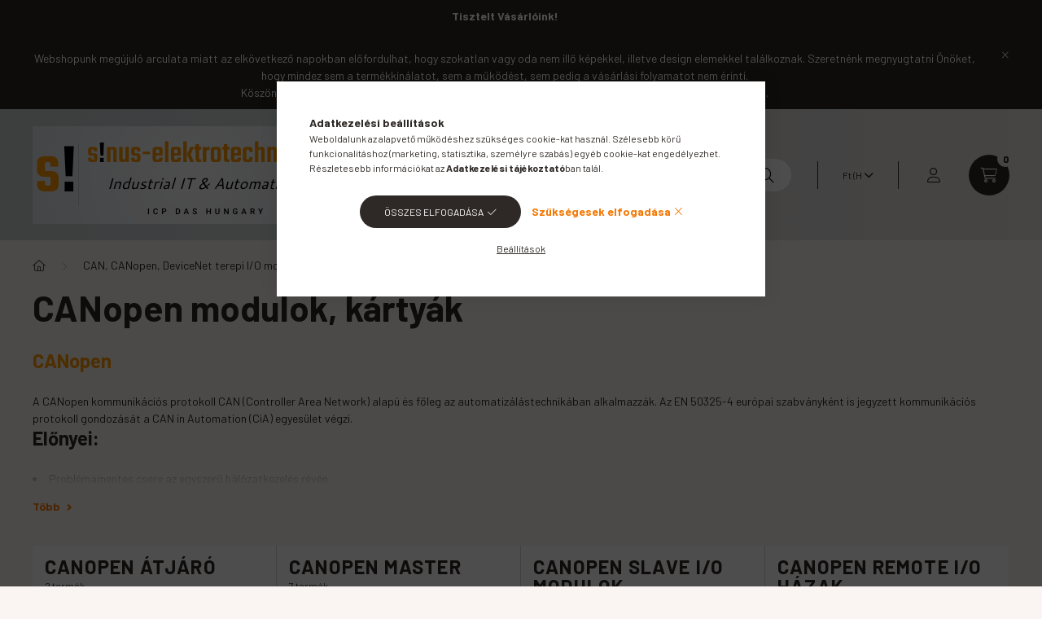

--- FILE ---
content_type: text/html; charset=UTF-8
request_url: https://www.s-e.hu/sct/215149/CANopen-modulok-kartyak
body_size: 31818
content:
<!DOCTYPE html>
<html lang="hu">
    <head>
        <meta charset="utf-8">
<meta name="description" content="CANopen modulok, kártyák, CAN, CANopen, DeviceNet terepi I/O modulok, konverterek, átjárók, PC kártyák, ICP DAS, Adeunis RF magyarországi képviselet">
<meta name="robots" content="index, follow">
<meta http-equiv="X-UA-Compatible" content="IE=Edge">
<meta property="og:site_name" content="ICP DAS HUNGARY" />
<meta property="og:title" content="CANopen modulok, kártyák - CAN, CANopen, DeviceNet terepi I/">
<meta property="og:description" content="CANopen modulok, kártyák, CAN, CANopen, DeviceNet terepi I/O modulok, konverterek, átjárók, PC kártyák, ICP DAS, Adeunis RF magyarországi képviselet">
<meta property="og:type" content="website">
<meta property="og:url" content="https://www.s-e.hu/sct/215149/CANopen-modulok-kartyak">
<meta name="google-site-verification" content="Vj3Gten9pzzDCkpPJ3ucrNbYGFA4C59zrZMjZkbg6k4">
<meta name="dc.title" content="CANopen modulok, kártyák - CAN, CANopen, DeviceNet terepi I/">
<meta name="dc.description" content="CANopen modulok, kártyák, CAN, CANopen, DeviceNet terepi I/O modulok, konverterek, átjárók, PC kártyák, ICP DAS, Adeunis RF magyarországi képviselet">
<meta name="dc.publisher" content="ICP DAS HUNGARY">
<meta name="dc.language" content="hu">
<meta name="mobile-web-app-capable" content="yes">
<meta name="apple-mobile-web-app-capable" content="yes">
<meta name="MobileOptimized" content="320">
<meta name="HandheldFriendly" content="true">

<title>CANopen modulok, kártyák - CAN, CANopen, DeviceNet terepi I/</title>


<script>
var service_type="shop";
var shop_url_main="https://www.s-e.hu";
var actual_lang="hu";
var money_len="0";
var money_thousend=" ";
var money_dec=",";
var shop_id=31056;
var unas_design_url="https:"+"/"+"/"+"www.s-e.hu"+"/"+"!common_design"+"/"+"base"+"/"+"002300"+"/";
var unas_design_code='002300';
var unas_base_design_code='2300';
var unas_design_ver=4;
var unas_design_subver=5;
var unas_shop_url='https://www.s-e.hu';
var responsive="yes";
var config_plus=new Array();
config_plus['product_tooltip']=1;
config_plus['cart_fly_id']="cart-box__fly-to-desktop";
config_plus['cart_redirect']=1;
config_plus['cart_refresh_force']="1";
config_plus['money_type']='Ft';
config_plus['money_type_display']='Ft';
var lang_text=new Array();

var UNAS = UNAS || {};
UNAS.shop={"base_url":'https://www.s-e.hu',"domain":'www.s-e.hu',"username":'icpdas.unas.hu',"id":31056,"lang":'hu',"currency_type":'Ft',"currency_code":'HUF',"currency_rate":'420',"currency_length":0,"base_currency_length":0,"canonical_url":'https://www.s-e.hu/sct/215149/CANopen-modulok-kartyak'};
UNAS.design={"code":'002300',"page":'cat'};
UNAS.api_auth="b8d5f909166e2263655c63c305f5d2e0";
UNAS.customer={"email":'',"id":0,"group_id":0,"without_registration":0};
UNAS.shop["category_id"]="215149";
UNAS.shop["only_private_customer_can_purchase"] = false;
 

UNAS.text = {
    "button_overlay_close": `Bezár`,
    "popup_window": `Felugró ablak`,
    "list": `lista`,
    "updating_in_progress": `frissítés folyamatban`,
    "updated": `frissítve`,
    "is_opened": `megnyitva`,
    "is_closed": `bezárva`,
    "deleted": `törölve`,
    "consent_granted": `hozzájárulás megadva`,
    "consent_rejected": `hozzájárulás elutasítva`,
    "field_is_incorrect": `mező hibás`,
    "error_title": `Hiba!`,
    "product_variants": `termék változatok`,
    "product_added_to_cart": `A termék a kosárba került`,
    "product_added_to_cart_with_qty_problem": `A termékből csak [qty_added_to_cart] [qty_unit] került kosárba`,
    "product_removed_from_cart": `A termék törölve a kosárból`,
    "reg_title_name": `Név`,
    "reg_title_company_name": `Cégnév`,
    "number_of_items_in_cart": `Kosárban lévő tételek száma`,
    "cart_is_empty": `A kosár üres`,
    "cart_updated": `A kosár frissült`
};



UNAS.text["delete_from_favourites"]= `Törlés a kedvencek közül`;
UNAS.text["add_to_favourites"]= `Kedvencekhez`;






window.lazySizesConfig=window.lazySizesConfig || {};
window.lazySizesConfig.loadMode=1;
window.lazySizesConfig.loadHidden=false;

window.dataLayer = window.dataLayer || [];
function gtag(){dataLayer.push(arguments)};
gtag('js', new Date());
</script>

<script src="https://www.s-e.hu/!common_packages/jquery/jquery-3.2.1.js?mod_time=1683104288"></script>
<script src="https://www.s-e.hu/!common_packages/jquery/plugins/migrate/migrate.js?mod_time=1683104288"></script>
<script src="https://www.s-e.hu/!common_packages/jquery/plugins/autocomplete/autocomplete.js?mod_time=1751452520"></script>
<script src="https://www.s-e.hu/!common_packages/jquery/plugins/tools/overlay/overlay.js?mod_time=1753784914"></script>
<script src="https://www.s-e.hu/!common_packages/jquery/plugins/tools/toolbox/toolbox.expose.js?mod_time=1724313744"></script>
<script src="https://www.s-e.hu/!common_packages/jquery/plugins/lazysizes/lazysizes.min.js?mod_time=1683104288"></script>
<script src="https://www.s-e.hu/!common_packages/jquery/plugins/lazysizes/plugins/bgset/ls.bgset.min.js?mod_time=1752825098"></script>
<script src="https://www.s-e.hu/!common_packages/jquery/own/shop_common/exploded/common.js?mod_time=1764831093"></script>
<script src="https://www.s-e.hu/!common_packages/jquery/own/shop_common/exploded/common_overlay.js?mod_time=1754986322"></script>
<script src="https://www.s-e.hu/!common_packages/jquery/own/shop_common/exploded/common_shop_popup.js?mod_time=1754991412"></script>
<script src="https://www.s-e.hu/!common_packages/jquery/own/shop_common/exploded/page_product_list.js?mod_time=1725525511"></script>
<script src="https://www.s-e.hu/!common_packages/jquery/own/shop_common/exploded/function_favourites.js?mod_time=1725525511"></script>
<script src="https://www.s-e.hu/!common_packages/jquery/own/shop_common/exploded/function_recommend.js?mod_time=1751452520"></script>
<script src="https://www.s-e.hu/!common_packages/jquery/own/shop_common/exploded/function_product_print.js?mod_time=1725525511"></script>
<script src="https://www.s-e.hu/!common_packages/jquery/own/shop_common/exploded/function_param_filter.js?mod_time=1764233415"></script>
<script src="https://www.s-e.hu/!common_packages/jquery/own/shop_common/exploded/function_infinite_scroll.js?mod_time=1758625002"></script>
<script src="https://www.s-e.hu/!common_packages/jquery/plugins/hoverintent/hoverintent.js?mod_time=1683104288"></script>
<script src="https://www.s-e.hu/!common_packages/jquery/own/shop_tooltip/shop_tooltip.js?mod_time=1753441723"></script>
<script src="https://www.s-e.hu/!common_packages/jquery/plugins/waypoints/waypoints-4.0.0.js?mod_time=1683104288"></script>
<script src="https://www.s-e.hu/!common_design/base/002300/main.js?mod_time=1754402059"></script>
<script src="https://www.s-e.hu/!common_packages/jquery/plugins/flickity/v3/flickity.pkgd.min.js?mod_time=1753784914"></script>
<script src="https://www.s-e.hu/!common_packages/jquery/plugins/toastr/toastr.min.js?mod_time=1683104288"></script>
<script src="https://www.s-e.hu/!common_packages/jquery/plugins/tippy/popper-2.4.4.min.js?mod_time=1683104288"></script>
<script src="https://www.s-e.hu/!common_packages/jquery/plugins/tippy/tippy-bundle.umd.min.js?mod_time=1683104288"></script>

<link href="https://www.s-e.hu/temp/shop_31056_ff854fa37c989678fe9b53b583310150.css?mod_time=1769261152" rel="stylesheet" type="text/css">

<link href="https://www.s-e.hu/sct/215149/CANopen-modulok-kartyak" rel="canonical">
<link href="https://www.s-e.hu/shop_ordered/31056/design_pic/favicon.ico" rel="shortcut icon">
<script>
        var google_consent=1;
    
        gtag('consent', 'default', {
           'ad_storage': 'denied',
           'ad_user_data': 'denied',
           'ad_personalization': 'denied',
           'analytics_storage': 'denied',
           'functionality_storage': 'denied',
           'personalization_storage': 'denied',
           'security_storage': 'granted'
        });

    
        gtag('consent', 'update', {
           'ad_storage': 'denied',
           'ad_user_data': 'denied',
           'ad_personalization': 'denied',
           'analytics_storage': 'denied',
           'functionality_storage': 'denied',
           'personalization_storage': 'denied',
           'security_storage': 'granted'
        });

        </script>
    <script async src="https://www.googletagmanager.com/gtag/js?id=UA-91399107-1"></script>    <script>
    gtag('config', 'UA-91399107-1');

        </script>
        <script>
    var google_analytics=1;

    		gtag("event", "view_category", { 'title':"CANopen modulok, kártyák",'non_interaction': true });
           </script>
       <script>
        var google_ads=1;

                gtag('event','remarketing', {
            'ecomm_pagetype': 'category'        });
            </script>
        <!-- Google Tag Manager -->
    <script>(function(w,d,s,l,i){w[l]=w[l]||[];w[l].push({'gtm.start':
            new Date().getTime(),event:'gtm.js'});var f=d.getElementsByTagName(s)[0],
            j=d.createElement(s),dl=l!='dataLayer'?'&l='+l:'';j.async=true;j.src=
            'https://www.googletagmanager.com/gtm.js?id='+i+dl;f.parentNode.insertBefore(j,f);
        })(window,document,'script','dataLayer','GTM-PPXD44L');</script>
    <!-- End Google Tag Manager -->

    	<script>
	/* <![CDATA[ */
	var omitformtags=["input", "textarea", "select"];
	omitformtags=omitformtags.join("|");
		
	function disableselect(e) {
		if (omitformtags.indexOf(e.target.tagName.toLowerCase())==-1) return false;
		if (omitformtags.indexOf(e.target.tagName.toLowerCase())==2) return false;
	}
		
	function reEnable() {
		return true;
	}
		
	if (typeof document.onselectstart!="undefined") {
		document.onselectstart=new Function ("return false");
	} else {
		document.onmousedown=disableselect;
		document.onmouseup=reEnable;
	}
	/* ]]> */
	</script>
	

        <meta content="width=device-width, initial-scale=1.0" name="viewport" />
        <link rel="preconnect" href="https://fonts.gstatic.com">
        <link rel="preload" href="https://fonts.googleapis.com/css2?family=Barlow:wght@200;400;700&display=swap" as="style" />
        <link rel="stylesheet" href="https://fonts.googleapis.com/css2?family=Barlow:wght@200;400;700&display=swap" media="print" onload="this.media='all'">
        <noscript>
            <link rel="stylesheet" href="https://fonts.googleapis.com/css2?family=Barlow:wght@200;400;700&display=swap" />
        </noscript>
        
        
        
        
        

        
        
        
        
                    
            
            
            
            
            
            
            
                
                
    
    </head>

                
                
    
    
    
    
    
    
    
    
    
    
                     
    
    
    
    
    <body class='design_ver4 design_subver1 design_subver2 design_subver3 design_subver4 design_subver5' id="ud_shop_cat">
    
        <!-- Google Tag Manager (noscript) -->
    <noscript><iframe src="https://www.googletagmanager.com/ns.html?id=GTM-PPXD44L"
                      height="0" width="0" style="display:none;visibility:hidden"></iframe></noscript>
    <!-- End Google Tag Manager (noscript) -->
    <div id="image_to_cart" style="display:none; position:absolute; z-index:100000;"></div>
<div class="overlay_common overlay_warning" id="overlay_cart_add"></div>
<script>$(document).ready(function(){ overlay_init("cart_add",{"onBeforeLoad":false}); });</script>
<div class="overlay_common overlay_dialog" id="overlay_save_filter"></div>
<script>$(document).ready(function(){ overlay_init("save_filter",{"closeOnEsc":true,"closeOnClick":true}); });</script>
<div id="overlay_login_outer"></div>	
	<script>
	$(document).ready(function(){
	    var login_redir_init="";

		$("#overlay_login_outer").overlay({
			onBeforeLoad: function() {
                var login_redir_temp=login_redir_init;
                if (login_redir_act!="") {
                    login_redir_temp=login_redir_act;
                    login_redir_act="";
                }

				                    var temp_href="https://www.s-e.hu/shop_login.php";
                    if (login_redir_temp!="") temp_href=temp_href+"?login_redir="+encodeURIComponent(login_redir_temp);
					location.href=temp_href;
								},
			top: 50,
						closeOnClick: (config_plus['overlay_close_on_click_forced'] === 1),
			onClose: function(event, overlayIndex) {
				$("#login_redir").val("");
			},
			load: false
		});
		
			});
	function overlay_login() {
		$(document).ready(function(){
			$("#overlay_login_outer").overlay().load();
		});
	}
	function overlay_login_remind() {
        if (unas_design_ver >= 5) {
            $("#overlay_remind").overlay().load();
        } else {
            $(document).ready(function () {
                $("#overlay_login_outer").overlay().close();
                setTimeout('$("#overlay_remind").overlay().load();', 250);
            });
        }
	}

    var login_redir_act="";
    function overlay_login_redir(redir) {
        login_redir_act=redir;
        $("#overlay_login_outer").overlay().load();
    }
	</script>  
	<div class="overlay_common overlay_info" id="overlay_remind"></div>
<script>$(document).ready(function(){ overlay_init("remind",[]); });</script>

	<script>
    	function overlay_login_error_remind() {
		$(document).ready(function(){
			load_login=0;
			$("#overlay_error").overlay().close();
			setTimeout('$("#overlay_remind").overlay().load();', 250);	
		});
	}
	</script>  
	<div class="overlay_common overlay_info" id="overlay_newsletter"></div>
<script>$(document).ready(function(){ overlay_init("newsletter",[]); });</script>

<script>
function overlay_newsletter() {
    $(document).ready(function(){
        $("#overlay_newsletter").overlay().load();
    });
}
</script>
<div class="overlay_common overlay_error" id="overlay_script"></div>
<script>$(document).ready(function(){ overlay_init("script",[]); });</script>
    <script>
    $(document).ready(function() {
        $.ajax({
            type: "GET",
            url: "https://www.s-e.hu/shop_ajax/ajax_stat.php",
            data: {master_shop_id:"31056",get_ajax:"1"}
        });
    });
    </script>
    

    <div id="container" class="page_shop_cat_215149 nav-position-bottom text-type--horizontal text-type--sticky">
                        <div class="js-element nanobar js-nanobar" data-element-name="header_text_section_1">
        <div class="container">
            <div class="header_text_section_1 nanobar__inner">
                                    <p style="text-align: center;"><strong data-start="75" data-end="99">Tisztelt Vásárlóink!</strong></p>
<p style="text-align: center;"><br data-start="99" data-end="102" />Webshopunk megújuló arculata miatt az elkövetkező napokban előfordulhat, hogy szokatlan vagy oda nem illő képekkel, illetve design elemekkel találkoznak. Szeretnénk megnyugtatni Önöket, hogy mindez sem a termékkínálatot, sem a működést, sem pedig a vásárlási folyamatot nem érinti.<br data-start="383" data-end="386" />Köszönjük megértésüket és türelmüket, a munkálatokat igyekszünk a lehető legrövidebb idő alatt befejezni.</p>
                                <button type="button" class="btn nanobar__btn-close" onclick="closeNanobar(this,'header_text_section_1_hide','session','--nanobar-height');" aria-label="Bezár" title="Bezár">
                    <span class="icon--close"></span>
                </button>
            </div>
        </div>
    </div>
    <script>
        $(document).ready(function() {
            root.style.setProperty('--nanobar-height', getHeight($(".js-nanobar")) + "px");
        });
    </script>
    
                <header class="header header--mobile py-3 px-4 d-flex justify-content-center d-sm-none position-relative">
                <div id="header_logo_img" class="js-element header_logo logo" data-element-name="header_logo">
        <div class="header_logo-img-container">
            <div class="header_logo-img-wrapper">
                                                <a href="https://www.s-e.hu/">                    <picture>
                                                <source srcset="https://www.s-e.hu/!common_design/custom/icpdas.unas.hu/element/layout_hu_header_logo-400x120_3_default.jpg?time=1760361513 1x" />
                        <img                              width="400" height="120"
                                                          src="https://www.s-e.hu/!common_design/custom/icpdas.unas.hu/element/layout_hu_header_logo-400x120_3_default.jpg?time=1760361513"                             
                             alt="ICP DAS HUNGARY                        "/>
                    </picture>
                    </a>                                        </div>
        </div>
    </div>

            <div class="js-element header_text_section_2 d-sm-none" data-element-name="header_text_section_2">
            <div class="header_text_section_2-slide slide-1"><p><a href="tel:+36309464608">309464608</a></p>
<p>Tel.: 30 9464608</p></div>
    </div>

        </header>
        <header id="header--desktop" class="header header--desktop d-none d-sm-block js-header">
            <div class="header-inner js-header-inner">
                <div class="container">
                    <div class="header-row position-relative">
                        <div class="row gutters-10 gutters-xl-15 flex-nowrap justify-content-center align-items-center">
                            <div class="header__left col col-lg-auto position-static">
                                <div class="header__left-inner d-flex align-items-center">
                                        <div id="header_logo_img" class="js-element header_logo logo mr-4 mr-xl-0" data-element-name="header_logo">
        <div class="header_logo-img-container">
            <div class="header_logo-img-wrapper">
                                                <a href="https://www.s-e.hu/">                    <picture>
                                                <source srcset="https://www.s-e.hu/!common_design/custom/icpdas.unas.hu/element/layout_hu_header_logo-400x120_3_default.jpg?time=1760361513 1x" />
                        <img                              width="400" height="120"
                                                          src="https://www.s-e.hu/!common_design/custom/icpdas.unas.hu/element/layout_hu_header_logo-400x120_3_default.jpg?time=1760361513"                             
                             alt="ICP DAS HUNGARY                        "/>
                    </picture>
                    </a>                                        </div>
        </div>
    </div>

                                                                        <button type="button" class="hamburger__dropdown-btn btn dropdown--btn d-xl-none" id="hamburger__dropdown-btn" aria-label="hamburger button" data-btn-for=".hamburger-box__dropdown">
                                        <div class="hamburger">
                                            <span class="first-line"></span>
                                            <span class="second-line"></span>
                                            <span class="last-line"></span>
                                        </div>
                                        Kategóriák
                                    </button>
                                                                    </div>
                            </div>
                            <div class="header__right col-auto col-lg position-static">
                                <div class="row gutters-10 flex-nowrap align-items-center">
                                                                        <div class="col-auto position-static flex-shrink-1">
                                        <nav class="navbar d-none d-lg-flex navbar-expand navbar-light position-static">
                                                                                        <ul id="nav--cat" class="nav nav--cat js-navbar-nav">
                                                <li class="nav-item dropdown nav--main nav-item--products">
                                                    <a class="nav-link nav-link--products d-none d-xl-flex" href="#" onclick="event.preventDefault();" role="button" data-toggle="dropdown" aria-expanded="false" aria-haspopup="true">
                                                        <div class="hamburger nav-link--hamburger">
                                                            <span class="first-line"></span>
                                                            <span class="second-line"></span>
                                                            <span class="last-line"></span>
                                                        </div>
                                                        Kategóriák
                                                    </a>
                                                    <div id="dropdown-cat"class="dropdown-menu d-lg-none d-xl-block clearfix dropdown--cat dropdown--level-0">
                                                                <ul class="nav-list--0">
        <li id="nav-item-new" class="nav-item spec-item js-nav-item-new">
                <a class="nav-link" href="https://www.s-e.hu/shop_artspec.php?artspec=2" >
                                <span class="nav-link__text">
                Újdonságok&nbsp;            </span>
                    </a>
            </li>
        <li id="nav-item-akcio" class="nav-item spec-item js-nav-item-akcio">
                <a class="nav-link" href="https://www.s-e.hu/shop_artspec.php?artspec=1" >
                                <span class="nav-link__text">
                Akciók&nbsp;            </span>
                    </a>
            </li>
        <li id="nav-item-stat1" class="nav-item spec-item js-nav-item-stat1">
                <a class="nav-link" href="https://www.s-e.hu/shop_artspec.php?artspec=3" >
                                <span class="nav-link__text">
                Raktáron (szállítás 2-4 nap)&nbsp;            </span>
                    </a>
            </li>
        <li id="nav-item-545155" class="nav-item dropdown js-nav-item-545155">
                <a class="nav-link arrow-effect-on-hover" href="https://www.s-e.hu/sct/545155/Konverter-vonalerosito-hub"  data-toggle="dropdown" data-mouseover="handleSub('545155','https://www.s-e.hu/shop_ajax/ajax_box_cat.php?get_ajax=1&type=layout&change_lang=hu&level=1&key=545155&box_var_name=shop_cat&box_var_layout_cache=1&box_var_expand_cache=yes&box_var_expand_cache_name=desktop&box_var_layout_level0=0&box_var_layout_level1=1&box_var_layout=2&box_var_ajax=1&box_var_section=content&box_var_highlight=yes&box_var_type=expand&box_var_div=no');" aria-haspopup="true" aria-expanded="false">
                                <span class="nav-link__text">
                Konverter, vonalerősítő, hub &nbsp;            </span>
            <span class="arrow arrow--right"><span></span></span>        </a>
                                <div class="megasubmenu dropdown-menu with-sticky-content">
                <div class="megasubmenu__sticky-content">
                    <div class="loading-spinner"></div>
                </div>
                            </div>
                        </li>
        <li id="nav-item-354653" class="nav-item dropdown js-nav-item-354653">
                <a class="nav-link arrow-effect-on-hover" href="https://www.s-e.hu/Soros-Ethernet-konverter-szerver-RS-232-RS-422-RS-485-Ethernet-atalakito-ICP-DAS-HUNGARY-SINUS-ELEKTROTECHNIKAI-BT"  data-toggle="dropdown" data-mouseover="handleSub('354653','https://www.s-e.hu/shop_ajax/ajax_box_cat.php?get_ajax=1&type=layout&change_lang=hu&level=1&key=354653&box_var_name=shop_cat&box_var_layout_cache=1&box_var_expand_cache=yes&box_var_expand_cache_name=desktop&box_var_layout_level0=0&box_var_layout_level1=1&box_var_layout=2&box_var_ajax=1&box_var_section=content&box_var_highlight=yes&box_var_type=expand&box_var_div=no');" aria-haspopup="true" aria-expanded="false">
                                <span class="nav-link__text">
                Soros - Ethernet konverter, szerver, RS-232, RS-422, RS-485 &nbsp;            </span>
            <span class="arrow arrow--right"><span></span></span>        </a>
                                <div class="megasubmenu dropdown-menu with-sticky-content">
                <div class="megasubmenu__sticky-content">
                    <div class="loading-spinner"></div>
                </div>
                            </div>
                        </li>
        <li id="nav-item-345870" class="nav-item dropdown js-nav-item-345870">
                <a class="nav-link arrow-effect-on-hover" href="https://www.s-e.hu/Ipari-Ethernet-switch-nem-menedzselt-menedzselt-4-5-6-8-16-portos-Fiber-switch-DIN-sinre-10/100/1000Mbps-ipari-gigabit-ethernet-switch-PoE-ethernet-switch-ICP-DAS-HUNGARY-SINUS-ELEKTROTECHNIKAI-BT"  data-toggle="dropdown" data-mouseover="handleSub('345870','https://www.s-e.hu/shop_ajax/ajax_box_cat.php?get_ajax=1&type=layout&change_lang=hu&level=1&key=345870&box_var_name=shop_cat&box_var_layout_cache=1&box_var_expand_cache=yes&box_var_expand_cache_name=desktop&box_var_layout_level0=0&box_var_layout_level1=1&box_var_layout=2&box_var_ajax=1&box_var_section=content&box_var_highlight=yes&box_var_type=expand&box_var_div=no');" aria-haspopup="true" aria-expanded="false">
                                <span class="nav-link__text">
                Ethernet switch&nbsp;            </span>
            <span class="arrow arrow--right"><span></span></span>        </a>
                                <div class="megasubmenu dropdown-menu with-sticky-content">
                <div class="megasubmenu__sticky-content">
                    <div class="loading-spinner"></div>
                </div>
                            </div>
                        </li>
        <li id="nav-item-757830" class="nav-item dropdown js-nav-item-757830">
                <a class="nav-link arrow-effect-on-hover" href="https://www.s-e.hu/RS-485-portos-terepi-IO-modulok-DCON-Modbus-RTU-ASCII-protokoll-analog-digitalis-szamlalo-hoelem-rele-idozito-mA-A-mV-V-DIN-sinre-ipari-ICP-DAS-HUNGARY-SINUS-ELEKTROTECHNIKAI-BT"  data-toggle="dropdown" data-mouseover="handleSub('757830','https://www.s-e.hu/shop_ajax/ajax_box_cat.php?get_ajax=1&type=layout&change_lang=hu&level=1&key=757830&box_var_name=shop_cat&box_var_layout_cache=1&box_var_expand_cache=yes&box_var_expand_cache_name=desktop&box_var_layout_level0=0&box_var_layout_level1=1&box_var_layout=2&box_var_ajax=1&box_var_section=content&box_var_highlight=yes&box_var_type=expand&box_var_div=no');" aria-haspopup="true" aria-expanded="false">
                                <span class="nav-link__text">
                RS-485 portos terepi I/O [Modbus, DCON]&nbsp;            </span>
            <span class="arrow arrow--right"><span></span></span>        </a>
                                <div class="megasubmenu dropdown-menu with-sticky-content">
                <div class="megasubmenu__sticky-content">
                    <div class="loading-spinner"></div>
                </div>
                            </div>
                        </li>
        <li id="nav-item-512657" class="nav-item dropdown js-nav-item-512657">
                <a class="nav-link arrow-effect-on-hover" href="https://www.s-e.hu/sct/512657/Ethernet-I-O-modulok"  data-toggle="dropdown" data-mouseover="handleSub('512657','https://www.s-e.hu/shop_ajax/ajax_box_cat.php?get_ajax=1&type=layout&change_lang=hu&level=1&key=512657&box_var_name=shop_cat&box_var_layout_cache=1&box_var_expand_cache=yes&box_var_expand_cache_name=desktop&box_var_layout_level0=0&box_var_layout_level1=1&box_var_layout=2&box_var_ajax=1&box_var_section=content&box_var_highlight=yes&box_var_type=expand&box_var_div=no');" aria-haspopup="true" aria-expanded="false">
                                <span class="nav-link__text">
                Ethernet I/O modulok&nbsp;            </span>
            <span class="arrow arrow--right"><span></span></span>        </a>
                                <div class="megasubmenu dropdown-menu with-sticky-content">
                <div class="megasubmenu__sticky-content">
                    <div class="loading-spinner"></div>
                </div>
                            </div>
                        </li>
        <li id="nav-item-276440" class="nav-item dropdown js-nav-item-276440">
                <a class="nav-link arrow-effect-on-hover" href="https://www.s-e.hu/sct/276440/USB-I-O-modulok"  data-toggle="dropdown" data-mouseover="handleSub('276440','https://www.s-e.hu/shop_ajax/ajax_box_cat.php?get_ajax=1&type=layout&change_lang=hu&level=1&key=276440&box_var_name=shop_cat&box_var_layout_cache=1&box_var_expand_cache=yes&box_var_expand_cache_name=desktop&box_var_layout_level0=0&box_var_layout_level1=1&box_var_layout=2&box_var_ajax=1&box_var_section=content&box_var_highlight=yes&box_var_type=expand&box_var_div=no');" aria-haspopup="true" aria-expanded="false">
                                <span class="nav-link__text">
                USB  I/O modulok&nbsp;            </span>
            <span class="arrow arrow--right"><span></span></span>        </a>
                                <div class="megasubmenu dropdown-menu with-sticky-content">
                <div class="megasubmenu__sticky-content">
                    <div class="loading-spinner"></div>
                </div>
                            </div>
                        </li>
        <li id="nav-item-565996" class="nav-item dropdown js-nav-item-565996">
                <a class="nav-link arrow-effect-on-hover" href="https://www.s-e.hu/sct/565996/Profibus-konverter-vonalerosito-atjaro-I-O-csatlak"  data-toggle="dropdown" data-mouseover="handleSub('565996','https://www.s-e.hu/shop_ajax/ajax_box_cat.php?get_ajax=1&type=layout&change_lang=hu&level=1&key=565996&box_var_name=shop_cat&box_var_layout_cache=1&box_var_expand_cache=yes&box_var_expand_cache_name=desktop&box_var_layout_level0=0&box_var_layout_level1=1&box_var_layout=2&box_var_ajax=1&box_var_section=content&box_var_highlight=yes&box_var_type=expand&box_var_div=no');" aria-haspopup="true" aria-expanded="false">
                                <span class="nav-link__text">
                Profibus [konverter, vonalerősítő, átjáró, I/O, csatlakozó, kábel]&nbsp;            </span>
            <span class="arrow arrow--right"><span></span></span>        </a>
                                <div class="megasubmenu dropdown-menu with-sticky-content">
                <div class="megasubmenu__sticky-content">
                    <div class="loading-spinner"></div>
                </div>
                            </div>
                        </li>
        <li id="nav-item-577965" class="nav-item dropdown js-nav-item-577965">
                <a class="nav-link arrow-effect-on-hover" href="https://www.s-e.hu/sct/577965/Modbus-modulok"  data-toggle="dropdown" data-mouseover="handleSub('577965','https://www.s-e.hu/shop_ajax/ajax_box_cat.php?get_ajax=1&type=layout&change_lang=hu&level=1&key=577965&box_var_name=shop_cat&box_var_layout_cache=1&box_var_expand_cache=yes&box_var_expand_cache_name=desktop&box_var_layout_level0=0&box_var_layout_level1=1&box_var_layout=2&box_var_ajax=1&box_var_section=content&box_var_highlight=yes&box_var_type=expand&box_var_div=no');" aria-haspopup="true" aria-expanded="false">
                                <span class="nav-link__text">
                Modbus modulok&nbsp;            </span>
            <span class="arrow arrow--right"><span></span></span>        </a>
                                <div class="megasubmenu dropdown-menu with-sticky-content">
                <div class="megasubmenu__sticky-content">
                    <div class="loading-spinner"></div>
                </div>
                            </div>
                        </li>
        <li id="nav-item-695394" class="nav-item dropdown js-nav-item-695394">
                <a class="nav-link arrow-effect-on-hover" href="https://www.s-e.hu/pac"  data-toggle="dropdown" data-mouseover="handleSub('695394','https://www.s-e.hu/shop_ajax/ajax_box_cat.php?get_ajax=1&type=layout&change_lang=hu&level=1&key=695394&box_var_name=shop_cat&box_var_layout_cache=1&box_var_expand_cache=yes&box_var_expand_cache_name=desktop&box_var_layout_level0=0&box_var_layout_level1=1&box_var_layout=2&box_var_ajax=1&box_var_section=content&box_var_highlight=yes&box_var_type=expand&box_var_div=no');" aria-haspopup="true" aria-expanded="false">
                                <span class="nav-link__text">
                PAC - PLC - Érintőképernyős PLC - HMI&nbsp;            </span>
            <span class="arrow arrow--right"><span></span></span>        </a>
                                <div class="megasubmenu dropdown-menu with-sticky-content">
                <div class="megasubmenu__sticky-content">
                    <div class="loading-spinner"></div>
                </div>
                            </div>
                        </li>
        <li id="nav-item-490896" class="nav-item dropdown js-nav-item-490896">
                <a class="nav-link arrow-effect-on-hover" href="https://www.s-e.hu/CAN-CANopen-DeviceNet-terepi-I/O-modulok-konverterek-gateway-atjaro-pc-kartya-icp-das-hungary"  data-toggle="dropdown" data-mouseover="handleSub('490896','https://www.s-e.hu/shop_ajax/ajax_box_cat.php?get_ajax=1&type=layout&change_lang=hu&level=1&key=490896&box_var_name=shop_cat&box_var_layout_cache=1&box_var_expand_cache=yes&box_var_expand_cache_name=desktop&box_var_layout_level0=0&box_var_layout_level1=1&box_var_layout=2&box_var_ajax=1&box_var_section=content&box_var_highlight=yes&box_var_type=expand&box_var_div=no');" aria-haspopup="true" aria-expanded="false">
                                <span class="nav-link__text">
                CAN, CANopen, DeviceNet terepi I/O modulok, konverterek, átjárók, PC kártyák&nbsp;            </span>
            <span class="arrow arrow--right"><span></span></span>        </a>
                                <div class="megasubmenu dropdown-menu with-sticky-content">
                <div class="megasubmenu__sticky-content">
                    <div class="loading-spinner"></div>
                </div>
                            </div>
                        </li>
        <li id="nav-item-401533" class="nav-item dropdown js-nav-item-401533">
                <a class="nav-link arrow-effect-on-hover" href="https://www.s-e.hu/sct/401533/SAE-J1939-modulok"  data-toggle="dropdown" data-mouseover="handleSub('401533','https://www.s-e.hu/shop_ajax/ajax_box_cat.php?get_ajax=1&type=layout&change_lang=hu&level=1&key=401533&box_var_name=shop_cat&box_var_layout_cache=1&box_var_expand_cache=yes&box_var_expand_cache_name=desktop&box_var_layout_level0=0&box_var_layout_level1=1&box_var_layout=2&box_var_ajax=1&box_var_section=content&box_var_highlight=yes&box_var_type=expand&box_var_div=no');" aria-haspopup="true" aria-expanded="false">
                                <span class="nav-link__text">
                SAE J1939 modulok&nbsp;            </span>
            <span class="arrow arrow--right"><span></span></span>        </a>
                                <div class="megasubmenu dropdown-menu with-sticky-content">
                <div class="megasubmenu__sticky-content">
                    <div class="loading-spinner"></div>
                </div>
                            </div>
                        </li>
        <li id="nav-item-645408" class="nav-item dropdown js-nav-item-645408">
                <a class="nav-link arrow-effect-on-hover" href="https://www.s-e.hu/sct/645408/HART-modulok"  data-toggle="dropdown" data-mouseover="handleSub('645408','https://www.s-e.hu/shop_ajax/ajax_box_cat.php?get_ajax=1&type=layout&change_lang=hu&level=1&key=645408&box_var_name=shop_cat&box_var_layout_cache=1&box_var_expand_cache=yes&box_var_expand_cache_name=desktop&box_var_layout_level0=0&box_var_layout_level1=1&box_var_layout=2&box_var_ajax=1&box_var_section=content&box_var_highlight=yes&box_var_type=expand&box_var_div=no');" aria-haspopup="true" aria-expanded="false">
                                <span class="nav-link__text">
                HART modulok&nbsp;            </span>
            <span class="arrow arrow--right"><span></span></span>        </a>
                                <div class="megasubmenu dropdown-menu with-sticky-content">
                <div class="megasubmenu__sticky-content">
                    <div class="loading-spinner"></div>
                </div>
                            </div>
                        </li>
        <li id="nav-item-648451" class="nav-item dropdown js-nav-item-648451">
                <a class="nav-link arrow-effect-on-hover" href="https://www.s-e.hu/sct/648451/EtherNet-IP-modulok"  data-toggle="dropdown" data-mouseover="handleSub('648451','https://www.s-e.hu/shop_ajax/ajax_box_cat.php?get_ajax=1&type=layout&change_lang=hu&level=1&key=648451&box_var_name=shop_cat&box_var_layout_cache=1&box_var_expand_cache=yes&box_var_expand_cache_name=desktop&box_var_layout_level0=0&box_var_layout_level1=1&box_var_layout=2&box_var_ajax=1&box_var_section=content&box_var_highlight=yes&box_var_type=expand&box_var_div=no');" aria-haspopup="true" aria-expanded="false">
                                <span class="nav-link__text">
                EtherNet/IP modulok&nbsp;            </span>
            <span class="arrow arrow--right"><span></span></span>        </a>
                                <div class="megasubmenu dropdown-menu with-sticky-content">
                <div class="megasubmenu__sticky-content">
                    <div class="loading-spinner"></div>
                </div>
                            </div>
                        </li>
        <li id="nav-item-827174" class="nav-item dropdown js-nav-item-827174">
                <a class="nav-link arrow-effect-on-hover" href="https://www.s-e.hu/sct/827174/BACnet-IP-modulok"  data-toggle="dropdown" data-mouseover="handleSub('827174','https://www.s-e.hu/shop_ajax/ajax_box_cat.php?get_ajax=1&type=layout&change_lang=hu&level=1&key=827174&box_var_name=shop_cat&box_var_layout_cache=1&box_var_expand_cache=yes&box_var_expand_cache_name=desktop&box_var_layout_level0=0&box_var_layout_level1=1&box_var_layout=2&box_var_ajax=1&box_var_section=content&box_var_highlight=yes&box_var_type=expand&box_var_div=no');" aria-haspopup="true" aria-expanded="false">
                                <span class="nav-link__text">
                BACnet/IP modulok&nbsp;            </span>
            <span class="arrow arrow--right"><span></span></span>        </a>
                                <div class="megasubmenu dropdown-menu with-sticky-content">
                <div class="megasubmenu__sticky-content">
                    <div class="loading-spinner"></div>
                </div>
                            </div>
                        </li>
        <li id="nav-item-330803" class="nav-item js-nav-item-330803">
                <a class="nav-link" href="https://www.s-e.hu/spl/330803/BACnet-MS-TP-modulok" >
                                <span class="nav-link__text">
                BACnet MS/TP modulok&nbsp;            </span>
                    </a>
            </li>
        <li id="nav-item-790726" class="nav-item dropdown js-nav-item-790726">
                <a class="nav-link arrow-effect-on-hover" href="https://www.s-e.hu/sct/790726/PROFINET-modulok"  data-toggle="dropdown" data-mouseover="handleSub('790726','https://www.s-e.hu/shop_ajax/ajax_box_cat.php?get_ajax=1&type=layout&change_lang=hu&level=1&key=790726&box_var_name=shop_cat&box_var_layout_cache=1&box_var_expand_cache=yes&box_var_expand_cache_name=desktop&box_var_layout_level0=0&box_var_layout_level1=1&box_var_layout=2&box_var_ajax=1&box_var_section=content&box_var_highlight=yes&box_var_type=expand&box_var_div=no');" aria-haspopup="true" aria-expanded="false">
                                <span class="nav-link__text">
                PROFINET modulok&nbsp;            </span>
            <span class="arrow arrow--right"><span></span></span>        </a>
                                <div class="megasubmenu dropdown-menu with-sticky-content">
                <div class="megasubmenu__sticky-content">
                    <div class="loading-spinner"></div>
                </div>
                            </div>
                        </li>
        <li id="nav-item-210711" class="nav-item dropdown js-nav-item-210711">
                <a class="nav-link arrow-effect-on-hover" href="https://www.s-e.hu/sct/210711/EtherCAT-modulok"  data-toggle="dropdown" data-mouseover="handleSub('210711','https://www.s-e.hu/shop_ajax/ajax_box_cat.php?get_ajax=1&type=layout&change_lang=hu&level=1&key=210711&box_var_name=shop_cat&box_var_layout_cache=1&box_var_expand_cache=yes&box_var_expand_cache_name=desktop&box_var_layout_level0=0&box_var_layout_level1=1&box_var_layout=2&box_var_ajax=1&box_var_section=content&box_var_highlight=yes&box_var_type=expand&box_var_div=no');" aria-haspopup="true" aria-expanded="false">
                                <span class="nav-link__text">
                EtherCAT modulok&nbsp;            </span>
            <span class="arrow arrow--right"><span></span></span>        </a>
                                <div class="megasubmenu dropdown-menu with-sticky-content">
                <div class="megasubmenu__sticky-content">
                    <div class="loading-spinner"></div>
                </div>
                            </div>
                        </li>
        <li id="nav-item-451114" class="nav-item dropdown js-nav-item-451114">
                <a class="nav-link arrow-effect-on-hover" href="https://www.s-e.hu/sct/451114/M-Bus-Meter-Bus-es-Wireless-M-Bus-W-MBus-modulok-e"  data-toggle="dropdown" data-mouseover="handleSub('451114','https://www.s-e.hu/shop_ajax/ajax_box_cat.php?get_ajax=1&type=layout&change_lang=hu&level=1&key=451114&box_var_name=shop_cat&box_var_layout_cache=1&box_var_expand_cache=yes&box_var_expand_cache_name=desktop&box_var_layout_level0=0&box_var_layout_level1=1&box_var_layout=2&box_var_ajax=1&box_var_section=content&box_var_highlight=yes&box_var_type=expand&box_var_div=no');" aria-haspopup="true" aria-expanded="false">
                                <span class="nav-link__text">
                M-Bus [Meter-Bus] és Wireless M-Bus [W-MBus] modulok és konverterek&nbsp;            </span>
            <span class="arrow arrow--right"><span></span></span>        </a>
                                <div class="megasubmenu dropdown-menu with-sticky-content">
                <div class="megasubmenu__sticky-content">
                    <div class="loading-spinner"></div>
                </div>
                            </div>
                        </li>
        <li id="nav-item-342130" class="nav-item js-nav-item-342130">
                <a class="nav-link" href="https://www.s-e.hu/spl/342130/DALI-Digital-Addressable-Lighting-Interface" >
                                <span class="nav-link__text">
                DALI (Digital Addressable Lighting Interface)&nbsp;            </span>
                    </a>
            </li>
        <li id="nav-item-244823" class="nav-item js-nav-item-244823">
                <a class="nav-link" href="https://www.s-e.hu/spl/244823/Data-Highway-Plus" >
                                <span class="nav-link__text">
                Data Highway Plus&nbsp;            </span>
                    </a>
            </li>
        <li id="nav-item-273332" class="nav-item dropdown js-nav-item-273332">
                <a class="nav-link arrow-effect-on-hover" href="https://www.s-e.hu/sct/273332/PLC-programozo-kabel-kiegeszito-es-szerszamgep-kab"  data-toggle="dropdown" data-mouseover="handleSub('273332','https://www.s-e.hu/shop_ajax/ajax_box_cat.php?get_ajax=1&type=layout&change_lang=hu&level=1&key=273332&box_var_name=shop_cat&box_var_layout_cache=1&box_var_expand_cache=yes&box_var_expand_cache_name=desktop&box_var_layout_level0=0&box_var_layout_level1=1&box_var_layout=2&box_var_ajax=1&box_var_section=content&box_var_highlight=yes&box_var_type=expand&box_var_div=no');" aria-haspopup="true" aria-expanded="false">
                                <span class="nav-link__text">
                PLC programozó kábel, kiegészítő és szerszámgép kábel a legtöbb ismert márkához&nbsp;            </span>
            <span class="arrow arrow--right"><span></span></span>        </a>
                                <div class="megasubmenu dropdown-menu with-sticky-content">
                <div class="megasubmenu__sticky-content">
                    <div class="loading-spinner"></div>
                </div>
                            </div>
                        </li>
        <li id="nav-item-904283" class="nav-item dropdown js-nav-item-904283">
                <a class="nav-link arrow-effect-on-hover" href="https://www.s-e.hu/sct/904283/ICP-DAS-Bovito-kartyak-X-Board-XV-Board-XW-Board"  data-toggle="dropdown" data-mouseover="handleSub('904283','https://www.s-e.hu/shop_ajax/ajax_box_cat.php?get_ajax=1&type=layout&change_lang=hu&level=1&key=904283&box_var_name=shop_cat&box_var_layout_cache=1&box_var_expand_cache=yes&box_var_expand_cache_name=desktop&box_var_layout_level0=0&box_var_layout_level1=1&box_var_layout=2&box_var_ajax=1&box_var_section=content&box_var_highlight=yes&box_var_type=expand&box_var_div=no');" aria-haspopup="true" aria-expanded="false">
                                <span class="nav-link__text">
                ICP DAS Bővítő kártyák # X-Board, XV-Board, XW-Board&nbsp;            </span>
            <span class="arrow arrow--right"><span></span></span>        </a>
                                <div class="megasubmenu dropdown-menu with-sticky-content">
                <div class="megasubmenu__sticky-content">
                    <div class="loading-spinner"></div>
                </div>
                            </div>
                        </li>
        <li id="nav-item-908065" class="nav-item js-nav-item-908065">
                <a class="nav-link" href="https://www.s-e.hu/spl/908065/Jelkondicionalo-modul" >
                                <span class="nav-link__text">
                Jelkondícionáló modul&nbsp;            </span>
                    </a>
            </li>
        <li id="nav-item-800778" class="nav-item dropdown js-nav-item-800778">
                <a class="nav-link arrow-effect-on-hover" href="https://www.s-e.hu/sct/800778/Ipari-Panel-PC"  data-toggle="dropdown" data-mouseover="handleSub('800778','https://www.s-e.hu/shop_ajax/ajax_box_cat.php?get_ajax=1&type=layout&change_lang=hu&level=1&key=800778&box_var_name=shop_cat&box_var_layout_cache=1&box_var_expand_cache=yes&box_var_expand_cache_name=desktop&box_var_layout_level0=0&box_var_layout_level1=1&box_var_layout=2&box_var_ajax=1&box_var_section=content&box_var_highlight=yes&box_var_type=expand&box_var_div=no');" aria-haspopup="true" aria-expanded="false">
                                <span class="nav-link__text">
                Ipari Panel PC&nbsp;            </span>
            <span class="arrow arrow--right"><span></span></span>        </a>
                                <div class="megasubmenu dropdown-menu with-sticky-content">
                <div class="megasubmenu__sticky-content">
                    <div class="loading-spinner"></div>
                </div>
                            </div>
                        </li>
        <li id="nav-item-213754" class="nav-item dropdown js-nav-item-213754">
                <a class="nav-link arrow-effect-on-hover" href="https://www.s-e.hu/Ipari-szamitogep-es-tartozek-Ipari-PC-Ipari-Notebook-Ipari-Tablet-Mini-PC-Barebone-PC-DIN-rail-PC-ipari-pc-alaplap-ipari--billentyuzet-ipari-pc-eger"  data-toggle="dropdown" data-mouseover="handleSub('213754','https://www.s-e.hu/shop_ajax/ajax_box_cat.php?get_ajax=1&type=layout&change_lang=hu&level=1&key=213754&box_var_name=shop_cat&box_var_layout_cache=1&box_var_expand_cache=yes&box_var_expand_cache_name=desktop&box_var_layout_level0=0&box_var_layout_level1=1&box_var_layout=2&box_var_ajax=1&box_var_section=content&box_var_highlight=yes&box_var_type=expand&box_var_div=no');" aria-haspopup="true" aria-expanded="false">
                                <span class="nav-link__text">
                Ipari számítógép és tartozék (PC, Notebook, Tablet, Mini PC, stb.)&nbsp;            </span>
            <span class="arrow arrow--right"><span></span></span>        </a>
                                <div class="megasubmenu dropdown-menu with-sticky-content">
                <div class="megasubmenu__sticky-content">
                    <div class="loading-spinner"></div>
                </div>
                            </div>
                        </li>
        <li id="nav-item-170770" class="nav-item js-nav-item-170770">
                <a class="nav-link" href="https://www.s-e.hu/spl/170770/Ipari-notebook-es-tablet" >
                                <span class="nav-link__text">
                Ipari notebook és tablet&nbsp;            </span>
                    </a>
            </li>
        <li id="nav-item-911254" class="nav-item dropdown js-nav-item-911254">
                <a class="nav-link arrow-effect-on-hover" href="https://www.s-e.hu/sct/911254/Ipari-es-kereskedelmi-monitor"  data-toggle="dropdown" data-mouseover="handleSub('911254','https://www.s-e.hu/shop_ajax/ajax_box_cat.php?get_ajax=1&type=layout&change_lang=hu&level=1&key=911254&box_var_name=shop_cat&box_var_layout_cache=1&box_var_expand_cache=yes&box_var_expand_cache_name=desktop&box_var_layout_level0=0&box_var_layout_level1=1&box_var_layout=2&box_var_ajax=1&box_var_section=content&box_var_highlight=yes&box_var_type=expand&box_var_div=no');" aria-haspopup="true" aria-expanded="false">
                                <span class="nav-link__text">
                Ipari és kereskedelmi monitor&nbsp;            </span>
            <span class="arrow arrow--right"><span></span></span>        </a>
                                <div class="megasubmenu dropdown-menu with-sticky-content">
                <div class="megasubmenu__sticky-content">
                    <div class="loading-spinner"></div>
                </div>
                            </div>
                        </li>
        <li id="nav-item-790359" class="nav-item js-nav-item-790359">
                <a class="nav-link" href="https://www.s-e.hu/spl/790359/HMI-kijelzok" >
                                <span class="nav-link__text">
                HMI kijelzők&nbsp;            </span>
                    </a>
            </li>
        <li id="nav-item-279200" class="nav-item dropdown js-nav-item-279200">
                <a class="nav-link arrow-effect-on-hover" href="https://www.s-e.hu/sct/279200/Touch-Pad"  data-toggle="dropdown" data-mouseover="handleSub('279200','https://www.s-e.hu/shop_ajax/ajax_box_cat.php?get_ajax=1&type=layout&change_lang=hu&level=1&key=279200&box_var_name=shop_cat&box_var_layout_cache=1&box_var_expand_cache=yes&box_var_expand_cache_name=desktop&box_var_layout_level0=0&box_var_layout_level1=1&box_var_layout=2&box_var_ajax=1&box_var_section=content&box_var_highlight=yes&box_var_type=expand&box_var_div=no');" aria-haspopup="true" aria-expanded="false">
                                <span class="nav-link__text">
                Touch Pad&nbsp;            </span>
            <span class="arrow arrow--right"><span></span></span>        </a>
                                <div class="megasubmenu dropdown-menu with-sticky-content">
                <div class="megasubmenu__sticky-content">
                    <div class="loading-spinner"></div>
                </div>
                            </div>
                        </li>
        <li id="nav-item-498131" class="nav-item js-nav-item-498131">
                <a class="nav-link" href="https://www.s-e.hu/Ipari-LED-kijelzo" >
                                <span class="nav-link__text">
                Ipari LED kijelző&nbsp;            </span>
                    </a>
            </li>
        <li id="nav-item-225011" class="nav-item js-nav-item-225011">
                <a class="nav-link" href="https://www.s-e.hu/spl/225011/WiFi-eszkozok" >
                                <span class="nav-link__text">
                WiFi eszközök&nbsp;            </span>
                    </a>
            </li>
        <li id="nav-item-689855" class="nav-item dropdown js-nav-item-689855">
                <a class="nav-link arrow-effect-on-hover" href="https://www.s-e.hu/sct/689855/Fogyasztasmeres-PMMS-meroleolvasas-teljesitmenymer"  data-toggle="dropdown" data-mouseover="handleSub('689855','https://www.s-e.hu/shop_ajax/ajax_box_cat.php?get_ajax=1&type=layout&change_lang=hu&level=1&key=689855&box_var_name=shop_cat&box_var_layout_cache=1&box_var_expand_cache=yes&box_var_expand_cache_name=desktop&box_var_layout_level0=0&box_var_layout_level1=1&box_var_layout=2&box_var_ajax=1&box_var_section=content&box_var_highlight=yes&box_var_type=expand&box_var_div=no');" aria-haspopup="true" aria-expanded="false">
                                <span class="nav-link__text">
                Fogyasztásmérés, PMMS, mérőleolvasás, teljesítménymérő gyűjtés&nbsp;            </span>
            <span class="arrow arrow--right"><span></span></span>        </a>
                                <div class="megasubmenu dropdown-menu with-sticky-content">
                <div class="megasubmenu__sticky-content">
                    <div class="loading-spinner"></div>
                </div>
                            </div>
                        </li>
        <li id="nav-item-390819" class="nav-item js-nav-item-390819">
                <a class="nav-link" href="https://www.s-e.hu/Meres-es-adatgyujtes-homerseklet-paratartalom-harmatpont-megvilagitas-CO-CO2-HCHO-TVOC-NH3-H2S-CH4-PM1-PM2_5-PM10--riasztas-mp3_alapu-elore-felvett-uzenetekkel-ICP_DAS_HUNGARY" >
                                <span class="nav-link__text">
                Hőmérséklet, páratartalom, megvilágítás mérés, adatgyűjtő&nbsp;            </span>
                    </a>
            </li>
        <li id="nav-item-469102" class="nav-item js-nav-item-469102">
                <a class="nav-link" href="https://www.s-e.hu/spl/469102/Industrial-Internet-of-Things-IIoT-MQTT-protokoll" >
                                <span class="nav-link__text">
                Industrial Internet of Things (IIoT) [MQTT protokoll]&nbsp;            </span>
                    </a>
            </li>
        <li id="nav-item-137411" class="nav-item dropdown js-nav-item-137411">
                <a class="nav-link arrow-effect-on-hover" href="https://www.s-e.hu/sct/137411/GSM-GPRS-SMS-GPS-M2M"  data-toggle="dropdown" data-mouseover="handleSub('137411','https://www.s-e.hu/shop_ajax/ajax_box_cat.php?get_ajax=1&type=layout&change_lang=hu&level=1&key=137411&box_var_name=shop_cat&box_var_layout_cache=1&box_var_expand_cache=yes&box_var_expand_cache_name=desktop&box_var_layout_level0=0&box_var_layout_level1=1&box_var_layout=2&box_var_ajax=1&box_var_section=content&box_var_highlight=yes&box_var_type=expand&box_var_div=no');" aria-haspopup="true" aria-expanded="false">
                                <span class="nav-link__text">
                GSM, GPRS, SMS, GPS, M2M&nbsp;            </span>
            <span class="arrow arrow--right"><span></span></span>        </a>
                                <div class="megasubmenu dropdown-menu with-sticky-content">
                <div class="megasubmenu__sticky-content">
                    <div class="loading-spinner"></div>
                </div>
                            </div>
                        </li>
        <li id="nav-item-819680" class="nav-item dropdown js-nav-item-819680">
                <a class="nav-link arrow-effect-on-hover" href="https://www.s-e.hu/Radio-modem-RF-modem-LoRa-modem-WiFi-modem-ICP-DAS-HUNGARY"  data-toggle="dropdown" data-mouseover="handleSub('819680','https://www.s-e.hu/shop_ajax/ajax_box_cat.php?get_ajax=1&type=layout&change_lang=hu&level=1&key=819680&box_var_name=shop_cat&box_var_layout_cache=1&box_var_expand_cache=yes&box_var_expand_cache_name=desktop&box_var_layout_level0=0&box_var_layout_level1=1&box_var_layout=2&box_var_ajax=1&box_var_section=content&box_var_highlight=yes&box_var_type=expand&box_var_div=no');" aria-haspopup="true" aria-expanded="false">
                                <span class="nav-link__text">
                Rádió modem [RF modem, LoRa modem, WiFi modem]&nbsp;            </span>
            <span class="arrow arrow--right"><span></span></span>        </a>
                                <div class="megasubmenu dropdown-menu with-sticky-content">
                <div class="megasubmenu__sticky-content">
                    <div class="loading-spinner"></div>
                </div>
                            </div>
                        </li>
        <li id="nav-item-351889" class="nav-item dropdown js-nav-item-351889">
                <a class="nav-link arrow-effect-on-hover" href="https://www.s-e.hu/sct/351889/ZigBee-termekek"  data-toggle="dropdown" data-mouseover="handleSub('351889','https://www.s-e.hu/shop_ajax/ajax_box_cat.php?get_ajax=1&type=layout&change_lang=hu&level=1&key=351889&box_var_name=shop_cat&box_var_layout_cache=1&box_var_expand_cache=yes&box_var_expand_cache_name=desktop&box_var_layout_level0=0&box_var_layout_level1=1&box_var_layout=2&box_var_ajax=1&box_var_section=content&box_var_highlight=yes&box_var_type=expand&box_var_div=no');" aria-haspopup="true" aria-expanded="false">
                                <span class="nav-link__text">
                ZigBee termékek&nbsp;            </span>
            <span class="arrow arrow--right"><span></span></span>        </a>
                                <div class="megasubmenu dropdown-menu with-sticky-content">
                <div class="megasubmenu__sticky-content">
                    <div class="loading-spinner"></div>
                </div>
                            </div>
                        </li>
        <li id="nav-item-362105" class="nav-item js-nav-item-362105">
                <a class="nav-link" href="https://www.s-e.hu/spl/362105/Modbus-radio-modemek-RF-868-MHz-LoRa" >
                                <span class="nav-link__text">
                Modbus rádió modemek, RF, 868 MHz, LoRa&nbsp;            </span>
                    </a>
            </li>
        <li id="nav-item-986665" class="nav-item js-nav-item-986665">
                <a class="nav-link" href="https://www.s-e.hu/spl/986665/LoRaWAN-eszkozok" >
                                <span class="nav-link__text">
                LoRaWAN eszközök&nbsp;            </span>
                    </a>
            </li>
        <li id="nav-item-189248" class="nav-item js-nav-item-189248">
                <a class="nav-link" href="https://www.s-e.hu/spl/189248/SIGFOX-eszkozok" >
                                <span class="nav-link__text">
                SIGFOX eszközök&nbsp;            </span>
                    </a>
            </li>
        <li id="nav-item-242631" class="nav-item js-nav-item-242631">
                <a class="nav-link" href="https://www.s-e.hu/spl/242631/Bluetooth" >
                                <span class="nav-link__text">
                Bluetooth&nbsp;            </span>
                    </a>
            </li>
        <li id="nav-item-837310" class="nav-item js-nav-item-837310">
                <a class="nav-link" href="https://www.s-e.hu/Infra-port-IrDA-port-vezerlese-Modbus-RTU-Modbus-TCP-alapon-taviranyito-kivaltas-ICP-DAS-HUNGARY" >
                                <span class="nav-link__text">
                Infra port, IrDa&nbsp;            </span>
                    </a>
            </li>
        <li id="nav-item-598709" class="nav-item js-nav-item-598709">
                <a class="nav-link" href="https://www.s-e.hu/spl/598709/Ethernet-media-konverter-extender" >
                                <span class="nav-link__text">
                Ethernet média konverter, extender&nbsp;            </span>
                    </a>
            </li>
        <li id="nav-item-959129" class="nav-item dropdown js-nav-item-959129">
                <a class="nav-link arrow-effect-on-hover" href="https://www.s-e.hu/sct/959129/Optikai-levalaszto-szigetelo-villam-es-tulfeszults"  data-toggle="dropdown" data-mouseover="handleSub('959129','https://www.s-e.hu/shop_ajax/ajax_box_cat.php?get_ajax=1&type=layout&change_lang=hu&level=1&key=959129&box_var_name=shop_cat&box_var_layout_cache=1&box_var_expand_cache=yes&box_var_expand_cache_name=desktop&box_var_layout_level0=0&box_var_layout_level1=1&box_var_layout=2&box_var_ajax=1&box_var_section=content&box_var_highlight=yes&box_var_type=expand&box_var_div=no');" aria-haspopup="true" aria-expanded="false">
                                <span class="nav-link__text">
                Optikai leválasztó, szigetelő, villám és túlfeszültség védelem&nbsp;            </span>
            <span class="arrow arrow--right"><span></span></span>        </a>
                                <div class="megasubmenu dropdown-menu with-sticky-content">
                <div class="megasubmenu__sticky-content">
                    <div class="loading-spinner"></div>
                </div>
                            </div>
                        </li>
        <li id="nav-item-373841" class="nav-item js-nav-item-373841">
                <a class="nav-link" href="https://www.s-e.hu/spl/373841/Motion-es-gepadat-gyujtes-vibracio-analizis" >
                                <span class="nav-link__text">
                Motion és gépadat gyűjtés, vibráció analízis&nbsp;            </span>
                    </a>
            </li>
        <li id="nav-item-954877" class="nav-item dropdown js-nav-item-954877">
                <a class="nav-link arrow-effect-on-hover" href="https://www.s-e.hu/sct/954877/PC-es-kulso-bovito-kartyak-adatgyujtes-I-O-es-inte"  data-toggle="dropdown" data-mouseover="handleSub('954877','https://www.s-e.hu/shop_ajax/ajax_box_cat.php?get_ajax=1&type=layout&change_lang=hu&level=1&key=954877&box_var_name=shop_cat&box_var_layout_cache=1&box_var_expand_cache=yes&box_var_expand_cache_name=desktop&box_var_layout_level0=0&box_var_layout_level1=1&box_var_layout=2&box_var_ajax=1&box_var_section=content&box_var_highlight=yes&box_var_type=expand&box_var_div=no');" aria-haspopup="true" aria-expanded="false">
                                <span class="nav-link__text">
                PC és külső bővítő kártyák - adatgyűjtés, I/O és interfész (PCI, UPCI, ISA, PCI Express, stb.)&nbsp;            </span>
            <span class="arrow arrow--right"><span></span></span>        </a>
                                <div class="megasubmenu dropdown-menu with-sticky-content">
                <div class="megasubmenu__sticky-content">
                    <div class="loading-spinner"></div>
                </div>
                            </div>
                        </li>
        <li id="nav-item-760365" class="nav-item js-nav-item-760365">
                <a class="nav-link" href="https://www.s-e.hu/spl/760365/Epulet-es-Home-automatizalas" >
                                <span class="nav-link__text">
                Épület  és Home automatizálás&nbsp;            </span>
                    </a>
            </li>
        <li id="nav-item-351003" class="nav-item js-nav-item-351003">
                <a class="nav-link" href="https://www.s-e.hu/spl/351003/KNX-termekek" >
                                <span class="nav-link__text">
                KNX termékek&nbsp;            </span>
                    </a>
            </li>
        <li id="nav-item-495043" class="nav-item js-nav-item-495043">
                <a class="nav-link" href="https://www.s-e.hu/OPENTHERM-eszkozok-konverterek-atjarok" >
                                <span class="nav-link__text">
                OPENTHERM eszközök, konverterek, átjárók&nbsp;            </span>
                    </a>
            </li>
        <li id="nav-item-253487" class="nav-item js-nav-item-253487">
                <a class="nav-link" href="https://www.s-e.hu/spl/253487/Video-audio-jeltovabbitas-es-szetosztas-KVM-stb" >
                                <span class="nav-link__text">
                Video audio jeltovábbítás és szétosztás, KVM, stb&nbsp;            </span>
                    </a>
            </li>
        <li id="nav-item-988064" class="nav-item js-nav-item-988064">
                <a class="nav-link" href="https://www.s-e.hu/Fenyoszlop-vezerles" >
                                <span class="nav-link__text">
                Fényoszlop vezérlés&nbsp;            </span>
                    </a>
            </li>
        <li id="nav-item-509846" class="nav-item js-nav-item-509846">
                <a class="nav-link" href="https://www.s-e.hu/USB-Floppy-Emulator-regi-floppy-lemez-helyett-hasznaljon-usb-pen-driveot-ICP-DAS-HUNGARY" >
                                <span class="nav-link__text">
                USB Floppy Emulátor&nbsp;            </span>
                    </a>
            </li>
        <li id="nav-item-785477" class="nav-item dropdown js-nav-item-785477">
                <a class="nav-link arrow-effect-on-hover" href="https://www.s-e.hu/sct/785477/Kiegeszitok-kabel-csatlakozo-antenna-rogzitoelem-s"  data-toggle="dropdown" data-mouseover="handleSub('785477','https://www.s-e.hu/shop_ajax/ajax_box_cat.php?get_ajax=1&type=layout&change_lang=hu&level=1&key=785477&box_var_name=shop_cat&box_var_layout_cache=1&box_var_expand_cache=yes&box_var_expand_cache_name=desktop&box_var_layout_level0=0&box_var_layout_level1=1&box_var_layout=2&box_var_ajax=1&box_var_section=content&box_var_highlight=yes&box_var_type=expand&box_var_div=no');" aria-haspopup="true" aria-expanded="false">
                                <span class="nav-link__text">
                Kiegészítők (kábel, csatlakozó, antenna, rögzítőelem, stb.)&nbsp;            </span>
            <span class="arrow arrow--right"><span></span></span>        </a>
                                <div class="megasubmenu dropdown-menu with-sticky-content">
                <div class="megasubmenu__sticky-content">
                    <div class="loading-spinner"></div>
                </div>
                            </div>
                        </li>
        <li id="nav-item-948658" class="nav-item dropdown js-nav-item-948658">
                <a class="nav-link arrow-effect-on-hover" href="https://www.s-e.hu/sct/948658/Tapegysegek"  data-toggle="dropdown" data-mouseover="handleSub('948658','https://www.s-e.hu/shop_ajax/ajax_box_cat.php?get_ajax=1&type=layout&change_lang=hu&level=1&key=948658&box_var_name=shop_cat&box_var_layout_cache=1&box_var_expand_cache=yes&box_var_expand_cache_name=desktop&box_var_layout_level0=0&box_var_layout_level1=1&box_var_layout=2&box_var_ajax=1&box_var_section=content&box_var_highlight=yes&box_var_type=expand&box_var_div=no');" aria-haspopup="true" aria-expanded="false">
                                <span class="nav-link__text">
                Tápegységek&nbsp;            </span>
            <span class="arrow arrow--right"><span></span></span>        </a>
                                <div class="megasubmenu dropdown-menu with-sticky-content">
                <div class="megasubmenu__sticky-content">
                    <div class="loading-spinner"></div>
                </div>
                            </div>
                        </li>
        <li id="nav-item-934521" class="nav-item js-nav-item-934521">
                <a class="nav-link" href="https://www.s-e.hu/spl/934521/Automatizalas-vezerles-szabalyozas-eszkozei" >
                                <span class="nav-link__text">
                Automatizálás, vezérlés, szabályozás eszközei&nbsp;            </span>
                    </a>
            </li>
        <li id="nav-item-905328" class="nav-item js-nav-item-905328">
                <a class="nav-link" href="https://www.s-e.hu/spl/905328/Machine-Vision-ipari-kamerak-es-tartozekok" >
                                <span class="nav-link__text">
                Machine Vision ipari kamerák és tartozékok&nbsp;            </span>
                    </a>
            </li>
        <li id="nav-item-752509" class="nav-item js-nav-item-752509">
                <a class="nav-link" href="https://www.s-e.hu/LonWorks-modul-konverter-atjaro-gateway-ICP-DAS-HUNGARY" >
                                <span class="nav-link__text">
                LonWorks&nbsp;            </span>
                    </a>
            </li>
        <li id="nav-item-723596" class="nav-item js-nav-item-723596">
                <a class="nav-link" href="https://www.s-e.hu/spl/723596/Outlet" >
                                <span class="nav-link__text">
                Outlet &nbsp;            </span>
                    </a>
            </li>
        <li id="nav-item-583806" class="nav-item js-nav-item-583806">
                <a class="nav-link" href="https://www.s-e.hu/EOL-End-Of-Life-kifutott-nem-rendelheto-termekek" >
                                <span class="nav-link__text">
                Kifutott termékek (EOL)&nbsp;            </span>
                    </a>
            </li>
    </ul>

    
                                                    </div>
                                                </li>
                                            </ul>
                                                                                                                                                                    
    <ul id="nav--menu" class="nav nav--menu js-navbar-nav">
                    <li class="nav-item dropdown nav--main js-nav-item-187872">
                                <a class="nav-link dropdown-toggle" href="https://www.s-e.hu/spg/187872/GYARTOK" role="button" data-toggle="dropdown" aria-haspopup="true" aria-expanded="false">
                                    GYÁRTÓK
                </a>
                                                        
    <ul id="nav--menu" class="dropdown-menu dropdown--menu dropdown-level--1">
                    <li class="nav-item nav--main js-nav-item-545196">
                                <a class="dropdown-item" href="https://www.s-e.hu/ICPDAS" >
                                    ICP DAS
                </a>
                            </li>
                    <li class="nav-item nav--main js-nav-item-511022">
                                <a class="dropdown-item" href="https://www.s-e.hu/Adeunis-RF" >
                                    Adeunis
                </a>
                            </li>
                    <li class="nav-item nav--main js-nav-item-754087">
                                <a class="dropdown-item" href="https://www.s-e.hu/MOXA" >
                                    MOXA
                </a>
                            </li>
                    <li class="nav-item nav--main js-nav-item-748798">
                                <a class="dropdown-item" href="https://www.s-e.hu/ATEN" >
                                    ATEN
                </a>
                            </li>
                    <li class="nav-item nav--main js-nav-item-879248">
                                <a class="dropdown-item" href="https://www.s-e.hu/LANTRONIX" >
                                    LANTRONIX
                </a>
                            </li>
                    <li class="nav-item nav--main js-nav-item-197659">
                                <a class="dropdown-item" href="https://www.s-e.hu/COMNET" >
                                    COMNET
                </a>
                            </li>
                    <li class="nav-item nav--main js-nav-item-206122">
                                <a class="dropdown-item" href="https://www.s-e.hu/TRENDNET" >
                                    TRENDNET
                </a>
                            </li>
                    <li class="nav-item nav--main js-nav-item-844261">
                                <a class="dropdown-item" href="https://www.s-e.hu/Scudeno-Ipari-Ethernet-Switch-DIN-sinre" >
                                    SCUDENO
                </a>
                            </li>
            </ul>

                            </li>
                    <li class="nav-item nav--main js-nav-item-269126">
                                <a class="nav-link" href="https://www.s-e.hu/RS-232/422/485-KISOKOS" >
                                    RS-232/422/485 KISOKOS
                </a>
                            </li>
                    <li class="nav-item nav--main js-nav-item-995965">
                                <a class="nav-link" href="https://www.s-e.hu/GYIK" >
                                    GYIK
                </a>
                            </li>
            </ul>

    
                                                                                    </nav>
                                        <script>
    let addOverflowHidden = function() {
        $('.hamburger-box__dropdown-inner').addClass('overflow-hidden');
    }
    function scrollToBreadcrumb() {
        scrollToElement({ element: '.nav-list-breadcrumb', offset: getVisibleDistanceTillHeaderBottom(), scrollIn: '.hamburger-box__dropdown-inner', container: '.hamburger-box__dropdown-inner', duration: 300,  callback: addOverflowHidden });
    }

    function setHamburgerBoxHeight(height) {
        $('.hamburger-box__dropdown').css('height', height + 80);
    }

    let mobileMenuScrollData = [];

    function handleSub2(thisOpenBtn, id, ajaxUrl) {
        let navItem = $('#nav-item-'+id+'--m');
        let openBtn = $(thisOpenBtn);
        let $thisScrollableNavList = navItem.closest('.nav-list-mobile');
        let thisNavListLevel = $thisScrollableNavList.data("level");

        if (typeof thisNavListLevel !== 'undefined') {
            if (thisNavListLevel == 0) {
                $thisScrollableNavList = navItem.closest('.hamburger-box__dropdown-inner');
            }
            mobileMenuScrollData["level_" + thisNavListLevel + "_position"] = $thisScrollableNavList.scrollTop();
            mobileMenuScrollData["level_" + thisNavListLevel + "_element"] = $thisScrollableNavList;
        }

        if (!navItem.hasClass('ajax-loading')) {
            if (catSubOpen2(openBtn, navItem)) {
                if (ajaxUrl) {
                    if (!navItem.hasClass('ajax-loaded')) {
                        catSubLoad2(navItem, ajaxUrl);
                    } else {
                        scrollToBreadcrumb();
                    }
                } else {
                    scrollToBreadcrumb();
                }
            }
        }
    }
    function catSubOpen2(openBtn,navItem) {
        let thisSubMenu = navItem.find('.nav-list-menu--sub').first();
        let thisParentMenu = navItem.closest('.nav-list-menu');
        thisParentMenu.addClass('hidden');

        if (navItem.hasClass('show')) {
            openBtn.attr('aria-expanded','false');
            navItem.removeClass('show');
            thisSubMenu.removeClass('show');
        } else {
            openBtn.attr('aria-expanded','true');
            navItem.addClass('show');
            thisSubMenu.addClass('show');
            if (window.matchMedia('(min-width: 576px) and (max-width: 1259.8px )').matches) {
                let thisSubMenuHeight = thisSubMenu.outerHeight();
                if (thisSubMenuHeight > 0) {
                    setHamburgerBoxHeight(thisSubMenuHeight);
                }
            }
        }
        return true;
    }
    function catSubLoad2(navItem, ajaxUrl){
        let thisSubMenu = $('.nav-list-menu--sub', navItem);
        $.ajax({
            type: 'GET',
            url: ajaxUrl,
            beforeSend: function(){
                navItem.addClass('ajax-loading');
                setTimeout(function (){
                    if (!navItem.hasClass('ajax-loaded')) {
                        navItem.addClass('ajax-loader');
                        thisSubMenu.addClass('loading');
                    }
                }, 150);
            },
            success:function(data){
                thisSubMenu.html(data);
                $(document).trigger("ajaxCatSubLoaded");

                let thisParentMenu = navItem.closest('.nav-list-menu');
                let thisParentBreadcrumb = thisParentMenu.find('> .nav-list-breadcrumb');

                /* ha már van a szülőnek breadcrumbja, akkor azt hozzáfűzzük a gyerekhez betöltéskor */
                if (thisParentBreadcrumb.length > 0) {
                    let thisParentLink = thisParentBreadcrumb.find('.nav-list-parent-link').clone();
                    let thisSubMenuParentLink = thisSubMenu.find('.nav-list-parent-link');
                    thisParentLink.insertBefore(thisSubMenuParentLink);
                }

                navItem.removeClass('ajax-loading ajax-loader').addClass('ajax-loaded');
                thisSubMenu.removeClass('loading');
                if (window.matchMedia('(min-width: 576px) and (max-width: 1259.8px )').matches) {
                    let thisSubMenuHeight = thisSubMenu.outerHeight();
                    setHamburgerBoxHeight(thisSubMenuHeight);
                }
                scrollToBreadcrumb();
            }
        });
    }
    function catBack(thisBtn) {
        let thisCatLevel = $(thisBtn).closest('.nav-list-menu--sub');
        let thisParentItem = $(thisBtn).closest('.nav-item.show');
        let thisParentMenu = thisParentItem.closest('.nav-list-menu');
        let thisBtnDataBelongs = $(thisBtn).data("belongs-to-level");

        if ( typeof thisBtnDataBelongs !== 'undefined' && thisBtnDataBelongs == 0 ) {
            mobileMenuScrollData["level_0_element"].animate({ scrollTop: mobileMenuScrollData["level_0_position"] }, 0, function() {});
        }

        if (window.matchMedia('(min-width: 576px) and (max-width: 1259.8px )').matches) {
            let thisParentMenuHeight = 0;
            if ( thisParentItem.parent('ul').hasClass('nav-list-mobile--0') ) {
                let sumHeight = 0;
                $( thisParentItem.closest('.hamburger-box__dropdown-nav-lists-wrapper').children() ).each(function() {
                    sumHeight+= $(this).outerHeight(true);
                });
                thisParentMenuHeight = sumHeight;
            } else {
                thisParentMenuHeight = thisParentMenu.outerHeight();
            }
            setHamburgerBoxHeight(thisParentMenuHeight);
        }
        if ( thisParentItem.parent('ul').hasClass('nav-list-mobile--0') ) {
            $('.hamburger-box__dropdown-inner').removeClass('overflow-hidden');
        }
        thisParentMenu.removeClass('hidden');
        thisCatLevel.removeClass('show');
        thisParentItem.removeClass('show');
        thisParentItem.find('.nav-button').attr('aria-expanded','false');
    }

    function handleSub($id, $ajaxUrl) {
        let $navItem = $('#nav-item-'+$id);

        if (!$navItem.hasClass('ajax-loading')) {
            if (catSubOpen($navItem)) {
                if (!$navItem.hasClass('ajax-loaded')) {
                    catSubLoad($id, $ajaxUrl);
                }
            }
        }
    }

    function catSubOpen($navItem) {
        handleCloseDropdowns();
        let thisNavLink = $navItem.find('> .nav-link');
        let thisNavItem = thisNavLink.parent();
        let thisNavbarNav = $('.js-navbar-nav');
        let thisDropdownMenu = thisNavItem.find('.dropdown-menu').first();

        /*remove is-opened class form the rest menus (cat+plus)*/
        thisNavbarNav.find('.show').not(thisNavItem).not('.nav-item--products').not('.dropdown--cat').removeClass('show');

        if (thisNavItem.hasClass('show')) {
            thisNavLink.attr('aria-expanded','false');
            thisNavItem.removeClass('show');
            thisDropdownMenu.removeClass('show');
            $('#dropdown-cat').removeClass('has-opened');
        } else {
            thisNavLink.attr('aria-expanded','true');
            thisNavItem.addClass('show');
            thisDropdownMenu.addClass('show');
            $('#dropdown-cat').addClass('has-opened');
        }
        return true;
    }
    function catSubLoad($id, $ajaxUrl){
        const $navItem = $('#nav-item-'+$id);
        const $thisMegasubmenu = $(".megasubmenu", $navItem);
                const $thisMegasubmenuStickyContent = $(".megasubmenu__sticky-content", $thisMegasubmenu);
        const parentDropdownMenuHeight = $navItem.closest('.dropdown-menu').outerHeight();
        const paddingY = $thisMegasubmenu.outerHeight() - $thisMegasubmenu.height();
        $thisMegasubmenuStickyContent.css('height', parentDropdownMenuHeight - paddingY);
        
        $.ajax({
            type: 'GET',
            url: $ajaxUrl,
            beforeSend: function(){
                $navItem.addClass('ajax-loading');
                setTimeout(function (){
                    if (!$navItem.hasClass('ajax-loaded')) {
                        $navItem.addClass('ajax-loader');
                    }
                }, 150);
            },
            success:function(data){
                                $thisMegasubmenuStickyContent.html(data);
                let $thisScrollContainer = $thisMegasubmenu.find('.megasubmenu__cats-col').first();
                $thisScrollContainer.on('wheel', function(e){
                    e.preventDefault();
                    $(this).scrollLeft($(this).scrollLeft() + e.originalEvent.deltaY);
                });
                                $navItem.removeClass('ajax-loading ajax-loader').addClass('ajax-loaded');
                $(document).trigger("ajaxCatSubLoaded");
            }
        });
    }

    $(document).ready(function () {
         /* FÖLÉHÚZÁS */
        $('.nav-item.dropdown').hoverIntent({
            over: function () {
                handleCloseDropdowns();
                let thisNavItem = $(this);
                let thisNavLink = $('> .nav-link', thisNavItem);
                let thisDropdownItem = $('> .dropdown-item', thisNavItem);
                let thisNavLinkLeft = 0;

                if (thisNavLink.length > 0) {
                    thisNavLinkLeft = thisNavLink.offset().left;
                }

                let thisDropdownMenu = thisNavItem.find('.dropdown-menu').first();
                let thisNavLinkAttr = thisNavLink.attr('data-mouseover');

                if (typeof thisNavLinkAttr !== 'undefined' && thisNavLinkAttr !== false) {
                    eval(thisNavLinkAttr);
                }

                if ($headerHeight && thisNavLink.length > 0 ) {
                    if ( thisNavLink.closest('.nav--menu').length > 0 ) {
                        thisDropdownMenu.css({
                            top: getVisibleDistanceTillHeaderBottom() + 'px',
                            left: thisNavLinkLeft + 'px'
                        });
                    }
                }
                if (thisNavLink.hasClass('nav-link--products')) {
                    $('html').addClass('products-dropdown-opened');
                    thisNavItem.addClass('force-show');
                } else {
                    $('#dropdown-cat').addClass('has-opened');
                    $('#dropdown-cat').addClass('keep-opened');
                    setTimeout(
                        function() {
                            $('#dropdown-cat').removeClass('keep-opened');
                        }, 400
                    );
                }
                thisNavLink.attr('aria-expanded','true');
                thisNavItem.addClass('show');
                thisDropdownMenu.addClass('show');

                thisDropdownItem.attr('aria-expanded','true');
                thisDropdownItem.addClass('show');
            },
            out: function () {
                let thisNavItem = $(this);
                let thisNavLink = $('> .nav-link', thisNavItem);
                let thisDropdownItem = $('> .dropdown-item', thisNavItem);
                let thisDropdownMenu = thisNavItem.find('.dropdown-menu').first();

                if (!thisNavItem.hasClass('always-opened')) {
                    if (thisNavLink.hasClass('nav-link--products')) {
                        $('html').removeClass('products-dropdown-opened');
                    }

                    thisNavLink.attr('aria-expanded', 'false');
                    thisNavItem.removeClass('show');
                    thisDropdownMenu.removeClass('show');

                    thisDropdownItem.attr('aria-expanded','true');
                    thisDropdownItem.addClass('show');
                    if (!$('#dropdown-cat').hasClass('keep-opened')) {
                        $('#dropdown-cat').removeClass('has-opened');
                    }
                } else {
                    if (thisNavLink.hasClass('nav-link--products')) {
                        $('html').removeClass('products-dropdown-opened');
                        thisNavItem.removeClass('force-show');
                        $('#dropdown-cat').removeClass('has-opened');
                    }
                }
            },
            interval: 100,
            sensitivity: 10,
            timeout: 250
        });
            });
</script>                                    </div>
                                                                        <div class="col d-flex justify-content-end align-items-center position-static">
                                        <button class="search-box__dropdown-btn btn dropdown--btn d-xl-none" aria-label="search button" type="button" data-btn-for=".search-box__dropdown">
                                            <span class="search-box__dropdown-btn-icon icon--search"></span>
                                        </button>
                                        <div class="search-box__dropdown dropdown--content dropdown--content-till-lg d-none d-xl-block" data-content-for=".search-box__dropdown-btn" data-content-direction="full">
                                            <button class="search-box__dropdown__btn-close btn-close" data-close-btn-for=".search-box__dropdown" type="button"></button>
                                            <div class="dropdown--content-inner search-box__inner position-relative js-search browser-is-chrome" id="box_search_content2">
    <form name="form_include_search2" id="form_include_search2" action="https://www.s-e.hu/shop_search.php" method="get">
    <div class="box-search-group">
        <input data-stay-visible-breakpoint="1260" id="box_search_input2" class="search-box__input ac_input js-search-input form-control"
               name="search" pattern=".{3,100}" aria-label="Keresés" title="Hosszabb kereső kifejezést írjon be!"
               placeholder="Keresés" type="search" maxlength="100" autocomplete="off" required        >
        <div class="search-box__search-btn-outer input-group-append" title="Keresés">
            <button class="search-box__search-btn" aria-label="Keresés">
                <span class="search-box__search-btn-icon icon--search"></span>
            </button>
        </div>
        <div class="search__loading">
            <div class="loading-spinner--small"></div>
        </div>
    </div>
    <div class="search-box__mask"></div>
    </form>
    <div class="ac_results2"></div>
</div>

                                        </div>
                                                                                <div class="box-lang-money-wrapper align-self-center d-none d-xl-flex">
                                                    
            <div class="currency-box-mobile">
        <form action="https://www.s-e.hu/shop_moneychange.php" name="form_moneychange" method="post"><input name="file_back" type="hidden" value="/sct/215149/CANopen-modulok-kartyak">
            <div class="currency-select-group form-group form-select-group form-select-group-sm mb-0">
                <select class="form-control form-control-sm border-0 money-select" aria-label="Pénznem váltás" name="session_money_select" id="session_money_select" onchange="document.form_moneychange.submit();">
                    <option value="-1">EUR</option>
                                        <option value="0" selected="selected">Ft (HUF)</option>
                                    </select>
            </div>
        </form>
    </div>


    
                                        </div>
                                        <button class="lang-and-money__dropdown-btn btn dropdown--btn d-xl-none" aria-label="search button" type="button" data-btn-for=".lang-and-money__dropdown">
                                            <span class="lang-and-money__dropdown-btn-icon icon--globe"></span>
                                        </button>
                                                                                        <button type="button" class="profile__dropdown-btn js-profile-btn btn dropdown--btn" data-orders="https://www.s-e.hu/shop_order_track.php" aria-label="profile button" data-btn-for=".profile__dropdown">
        <span class="profile__dropdown-btn-icon icon--head">
                    </span>
    </button>
    
    
                                        <button id="cart-box__fly-to-desktop" class="cart-box__dropdown-btn btn dropdown--btn js-cart-box-loaded-by-ajax" aria-label="cart button" type="button" data-btn-for=".cart-box__dropdown">
                                            <span class="cart-box__dropdown-btn-icon icon--cart">
                                                <span class="cart-box__item-num">-</span>
                                            </span>
                                        </button>
                                    </div>
                                </div>
                            </div>
                        </div>
                    </div>
                </div>
            </div>
        </header>
        
                            
    
        
                <div class="filter-dropdown dropdown--content" data-content-for=".filter-box__dropdown-btn" data-content-direction="left">
            <button class="filter-dropdown__btn-close btn-close" data-close-btn-for=".filter-dropdown" type="button" aria-label="bezár" data-text="bezár"></button>
            <div class="dropdown--content-inner filter-dropdown__inner">
                        
    
            </div>
        </div>
        
                <main class="main">
                <nav id="breadcrumb" aria-label="breadcrumb">
                <div class="container">
                                    <ol class="breadcrumb breadcrumb--mobile level-2">
                <li class="breadcrumb-item">
                                            <a class="breadcrumb--home" href="https://www.s-e.hu/sct/0/" aria-label="Főkategória" title="Főkategória"></a>
                                    </li>
                                                
                                                                                                                            <li class="breadcrumb-item">
                    <a href="https://www.s-e.hu/CAN-CANopen-DeviceNet-terepi-I/O-modulok-konverterek-gateway-atjaro-pc-kartya-icp-das-hungary">CAN, CANopen, DeviceNet terepi I/O modulok, konverterek, átjárók, PC kártyák</a>
                </li>
                            </ol>

            <ol class="breadcrumb breadcrumb--desktop level-2">
                <li class="breadcrumb-item">
                                            <a class="breadcrumb--home" href="https://www.s-e.hu/sct/0/" aria-label="Főkategória" title="Főkategória"></a>
                                    </li>
                                    <li class="breadcrumb-item">
                                                    <a href="https://www.s-e.hu/CAN-CANopen-DeviceNet-terepi-I/O-modulok-konverterek-gateway-atjaro-pc-kartya-icp-das-hungary">CAN, CANopen, DeviceNet terepi I/O modulok, konverterek, átjárók, PC kártyák</a>
                                            </li>
                                    <li class="breadcrumb-item active">
                                                    <span aria-current="page">CANopen modulok, kártyák</span>
                                            </li>
                            </ol>
            <script>
                function markActiveNavItems() {
                                                                    $(".js-nav-item-490896").addClass("has-active");
                                                                                            $(".js-nav-item-215149").addClass("active");
                                                            }
                $(document).ready(function(){
                    markActiveNavItems();
                });
                $(document).on("ajaxCatSubLoaded",function(){
                    markActiveNavItems();
                });
            </script>
                    </div>
            </nav>

            
            
                                 <div class="main__title">
        <div class="container">
            <h1 class="main-title">CANopen modulok, kártyák</h1>
        </div>
    </div>
    
    
            
            
    <script>
        let cat_art_list_filter_loaded = 0;

        function cat_art_list_page(temp, get_filter, page) {
            if (typeof get_filter === "undefined") {
                get_filter = "";
            }

            get_filter = get_filter.replace("\\\\", "\\");

            let loadContentHere = $("#page_cat_artlist");
            let target_top = 0;
            let target_offset = undefined;

            if (loadContentHere.length > 0) {
                target_offset = loadContentHere.offset();
                target_top = target_offset.top - 40;

                loadContentHere.html('<div class="page_content_ajax"></div>');
            }

            if (page == -1) {
                page = ((window.location.hash.indexOf('#page')!=-1) ? window.location.hash.replace('#page', '') : 1);
            }

            if (page > 1) {
                if (window.location.hash != 'page' + page) window.location.hash = 'page' + page;
            } else {
                //if (window.location.hash.indexOf('#page')!=-1 && window.location.hash!='') window.location.hash = ''
            }

            if (typeof page === 'undefined') page = 1;

            if ($(document).scrollTop() > target_top) {
                $('html, body').animate({scrollTop: target_top}, 300);
            }

            if (!cat_art_list_filter_loaded) {
                $('#box_container_shop_filter .js-box-content').addClass('loading').html('<div class="box_content_ajax"></div>');
            }

            load_filter_box_content(false, page, get_filter);
        }

        function load_filter_box_content(prefix, page, filter) {
            let urlParams = new URLSearchParams(window.location.search);
            let loadContentHere = $("#page_cat_artlist");
            let filterBoxChecking = $(".js-ajax-filter-box-checking");
            let filterBoxCheckingForce = $(".js-ajax-filter-box-checking-force");
            let productListChecking = $(".js-ajax-product-list-checking");
            let filterBoxWrapper = $("#box_container_shop_filter");
            let ajax_filter = "";

                        ajax_filter = filter;
            
            $.ajax({
                type: 'GET',
                                async: true,
                url: 'https://www.s-e.hu/sct/215149/CANopen-modulok-kartyak',
                data: {
                    action: 'cat_art_list',
                    ajax: 1,
                    prefix: prefix,
                                                                                page: page,
                    cat_art_list_filter_loaded: cat_art_list_filter_loaded
                },
                success: function (cat_art_list_result) {
                                        if ($.trim(cat_art_list_result) == '') {
                        loadContentHere.addClass("d-none");
                        if (productListChecking.length > 0) {
                            productListChecking.addClass('product-list-content-not-exists');
                        }
                    } else {
                        loadContentHere.html(cat_art_list_result)
                        if (productListChecking.length > 0) {
                            productListChecking.addClass('product-list-content-exists');
                        }
                                            }
                                    }
            });
        }

                $(document).ready(function () {
            cat_art_list_page(0, '', -1);
        });
            </script>
<div id="page_cat_content" class="page_content cat--type-1">
    
    
    <section id="custom-content-top" class="custom-content custom-content--top custom-content--page_shop_cat_215149">
    <div class="custom-content__container container">
                                        <div class="read-more">
                <div class="read-more__content custom-content__content page_txt"><div class="cf pxc-cnt">
<div class="pxc-rtxt">
<h2><span style="color: #ff9900;">CANopen</span></h2>
<p>A CANopen kommunikációs protokoll CAN (Controller Area Network) alapú és főleg az automatizálástechnikában alkalmazzák. Az EN 50325-4 európai szabványként is jegyzett kommunikációs protokoll gondozását a CAN in Automation (CiA) egyesület végzi.</p>
</div>
</div>
<div class="cf pxc-cnt pxc-mod-main-benefit">
<h2>Előnyei:</h2>
<ul class="pxc-benefit">
<li>Problémamentes csere az egyszerű hálózatkezelés révén</li>
<li>Hatékony a rögzített és szabványosított készülékprofilnak köszönhetően</li>
<li>Megbízható a számos biztonsági mechanizmus révén</li>
</ul>
<p>A CANopen<sup>®</sup> a felhasználási réteggel mint kommunikációs profillal bővíti ki a tulajdonképpeni CAN protokollt. Itt az objektumjegyzékben levő készülék- és kommunikációs profilok határozzák meg adott készülékcsoportok kommunikációját: például a CiA 401 készülékprofil az I/O modulokat írja le.</p>
<p>Az adatcserét két objektumtípus végzi:</p>
<ul>
<li>a folyamatadat-objektumok (PDO) valós idejű adatokat visznek át – eseményvezérelten, ciklikusan vagy kérésre.</li>
<li>A szervizadat-objektumokkal (SDO) az objektumjegyzékhez lehet hozzáférni: így készülékek konfigurálhatók.</li>
</ul>
<p>A kommunikáció illesztett master-slave architektúra szerint zajlik: egyik résztvevő a master és ez végzi a hálózatkezelést (NMT). A többi résztvevő mint slave implementálódik.</p>
<p>Ezen kívül a CANopennel a Producer/Consumer és Client/Server kommunikációs modellek is használhatók.</p>
</div></div>
                <button class="read-more__btn btn btn-text arrow-effect-on-hover" type="button"><span class="read-more-text" data-closed="Több" data-opened="Kevesebb"></span><span class="arrow arrow--small arrow--right"><span></span></span></button>
            </div>
                        </div>
</section>

    <section class="categories mb-5">
        <div class="container px-0 px-md-4">
            <div class="row no-gutters border-grid-hider">
                
                                <div class="col-6 col-sm-4 col-xl-3 category-card category-card--normal category-card-284369">
                    <div class="category-card__inner h-100 img-effect-on-hover arrow-effect-on-hover">
                        <div class="category-card__img-wrap text-center product-img-wrapper position-relative">
                            <a class="category-card__pic-url" href="https://www.s-e.hu/spl/284369/CANopen-atjaro"  title="CANopen átjáró">
                                <picture>
                                    <source srcset="https://www.s-e.hu/main_pic/space.gif" data-srcset="https://www.s-e.hu/img/31056/catpic_284369/208x208,r/284369.jpg 1x" media="(max-width: 463.98px)" />
                                    <source srcset="https://www.s-e.hu/main_pic/space.gif" data-srcset="https://www.s-e.hu/img/31056/catpic_284369/350x350,r/284369.jpg 1x" />
                                    <img class="category-card__pic lazyload product-img" width="350" height="350"
                                         src="https://www.s-e.hu/main_pic/space.gif"
                                         data-src="https://www.s-e.hu/img/31056/catpic_284369/350x350,r/284369.jpg"
                                         alt="CANopen átjáró"
                                         title="CANopen átjáró"
                                    />
                                </picture>
                            </a>
                        </div>
                        <div class="category-card__data-wrapper">
                            <div class="category-card__data">
                                <a class="category-card__link" href="https://www.s-e.hu/spl/284369/CANopen-atjaro" >
                                    <div class="category-card__name font-l font-lg-xxxl">
                                        CANopen átjáró
                                    </div>
                                </a>
                                                                <div class="category-card__qty-wrap">
                                                                        <span class="category-card__qty">
                                        2&nbsp;termék
                                    </span>
                                                                                                        </div>
                                                            </div>
                        </div>
                        <div class="arrow-wrapper">
                            <span class="arrow arrow--right"><span></span></span>
                        </div>
                    </div>
                </div>
                                <div class="col-6 col-sm-4 col-xl-3 category-card category-card--normal category-card-461125">
                    <div class="category-card__inner h-100 img-effect-on-hover arrow-effect-on-hover">
                        <div class="category-card__img-wrap text-center product-img-wrapper position-relative">
                            <a class="category-card__pic-url" href="https://www.s-e.hu/spl/461125/CANopen-master"  title="CANopen master">
                                <picture>
                                    <source srcset="https://www.s-e.hu/main_pic/space.gif" data-srcset="https://www.s-e.hu/img/31056/catpic_461125/208x208,r/461125.jpg 1x" media="(max-width: 463.98px)" />
                                    <source srcset="https://www.s-e.hu/main_pic/space.gif" data-srcset="https://www.s-e.hu/img/31056/catpic_461125/350x350,r/461125.jpg 1x" />
                                    <img class="category-card__pic lazyload product-img" width="350" height="350"
                                         src="https://www.s-e.hu/main_pic/space.gif"
                                         data-src="https://www.s-e.hu/img/31056/catpic_461125/350x350,r/461125.jpg"
                                         alt="CANopen master"
                                         title="CANopen master"
                                    />
                                </picture>
                            </a>
                        </div>
                        <div class="category-card__data-wrapper">
                            <div class="category-card__data">
                                <a class="category-card__link" href="https://www.s-e.hu/spl/461125/CANopen-master" >
                                    <div class="category-card__name font-l font-lg-xxxl">
                                        CANopen master
                                    </div>
                                </a>
                                                                <div class="category-card__qty-wrap">
                                                                        <span class="category-card__qty">
                                        7&nbsp;termék
                                    </span>
                                                                                                        </div>
                                                            </div>
                        </div>
                        <div class="arrow-wrapper">
                            <span class="arrow arrow--right"><span></span></span>
                        </div>
                    </div>
                </div>
                                <div class="col-6 col-sm-4 col-xl-3 category-card category-card--normal category-card-229479">
                    <div class="category-card__inner h-100 img-effect-on-hover arrow-effect-on-hover">
                        <div class="category-card__img-wrap text-center product-img-wrapper position-relative">
                            <a class="category-card__pic-url" href="https://www.s-e.hu/spl/229479/CANopen-slave-I-O-modulok"  title="CANopen slave I/O modulok">
                                <picture>
                                    <source srcset="https://www.s-e.hu/main_pic/space.gif" data-srcset="https://www.s-e.hu/img/31056/catpic_229479/208x208,r/229479.jpg 1x" media="(max-width: 463.98px)" />
                                    <source srcset="https://www.s-e.hu/main_pic/space.gif" data-srcset="https://www.s-e.hu/img/31056/catpic_229479/350x350,r/229479.jpg 1x" />
                                    <img class="category-card__pic lazyload product-img" width="350" height="350"
                                         src="https://www.s-e.hu/main_pic/space.gif"
                                         data-src="https://www.s-e.hu/img/31056/catpic_229479/350x350,r/229479.jpg"
                                         alt="CANopen slave I/O modulok"
                                         title="CANopen slave I/O modulok"
                                    />
                                </picture>
                            </a>
                        </div>
                        <div class="category-card__data-wrapper">
                            <div class="category-card__data">
                                <a class="category-card__link" href="https://www.s-e.hu/spl/229479/CANopen-slave-I-O-modulok" >
                                    <div class="category-card__name font-l font-lg-xxxl">
                                        CANopen slave I/O modulok
                                    </div>
                                </a>
                                                                <div class="category-card__qty-wrap">
                                                                        <span class="category-card__qty">
                                        14&nbsp;termék
                                    </span>
                                                                                                        </div>
                                                            </div>
                        </div>
                        <div class="arrow-wrapper">
                            <span class="arrow arrow--right"><span></span></span>
                        </div>
                    </div>
                </div>
                                <div class="col-6 col-sm-4 col-xl-3 category-card category-card--normal category-card-895324">
                    <div class="category-card__inner h-100 img-effect-on-hover arrow-effect-on-hover">
                        <div class="category-card__img-wrap text-center product-img-wrapper position-relative">
                            <a class="category-card__pic-url" href="https://www.s-e.hu/spl/895324/CANopen-Remote-I-O-hazak"  title="CANopen Remote I/O házak">
                                <picture>
                                    <source srcset="https://www.s-e.hu/main_pic/space.gif" data-srcset="https://www.s-e.hu/img/31056/catpic_895324/208x208,r/895324.jpg 1x" media="(max-width: 463.98px)" />
                                    <source srcset="https://www.s-e.hu/main_pic/space.gif" data-srcset="https://www.s-e.hu/img/31056/catpic_895324/350x350,r/895324.jpg 1x" />
                                    <img class="category-card__pic lazyload product-img" width="350" height="350"
                                         src="https://www.s-e.hu/main_pic/space.gif"
                                         data-src="https://www.s-e.hu/img/31056/catpic_895324/350x350,r/895324.jpg"
                                         alt="CANopen Remote I/O házak"
                                         title="CANopen Remote I/O házak"
                                    />
                                </picture>
                            </a>
                        </div>
                        <div class="category-card__data-wrapper">
                            <div class="category-card__data">
                                <a class="category-card__link" href="https://www.s-e.hu/spl/895324/CANopen-Remote-I-O-hazak" >
                                    <div class="category-card__name font-l font-lg-xxxl">
                                        CANopen Remote I/O házak
                                    </div>
                                </a>
                                                                <div class="category-card__qty-wrap">
                                                                        <span class="category-card__qty">
                                        4&nbsp;termék
                                    </span>
                                                                                                        </div>
                                                            </div>
                        </div>
                        <div class="arrow-wrapper">
                            <span class="arrow arrow--right"><span></span></span>
                        </div>
                    </div>
                </div>
                            </div>
        </div>
    </section>

    
        <section class="category-product-list">
        
        <div id="page_cat_artlist">
            
        </div>
    </section>
    
    <section id="custom-content-bottom" class="custom-content custom-content--bottom custom-content--page_shop_cat_215149">
    <div class="custom-content__container container">
                                        <div class="read-more">
                <div class="read-more__content custom-content__content page_txt"><table style="width: 769px;">
<tbody>
<tr></tr>
<tr>
<td class="text_standard-1">
<div align="justify">
<p><span>CANopen is a kind of network protocol based on CAN bus and has been used in various applications, such as vehicles, industrial machines, building automation, medical devices, maritime applications, restaurant appliances, laboratory equipment & research.<br />ICP DAS has been developing CAN based-CANopen protocol products for several years. Include PCI interface, gateway, CANopen IO and CANopen module for ICP DAS’s PACs-WinCon /WinPAC/LinCon/I-8K. We also help customers to resolve various CANopen network technology problems. In addition, we can provide CANopen solutions for users. </span><br /><br /></p>
</div>
</td>
<td align="center"> </td>
</tr>
<tr>
<td align="center"><img src="http://www.icpdas.com/root/product/solutions/industrial_communication/fieldbus/canopen/canopen_intro/canopen_series.jpg" width="580" height="274" /></td>
<td width="25" align="center"> </td>
</tr>
<tr>
<td> </td>
<td> </td>
</tr>
<tr>
<td><span class="chinese_1"><img src="http://www.icpdas.com/root/product/solutions/industrial_communication/fieldbus/images/subject/canopen_introduction.jpg" width="740" height="26" /></span></td>
<td> </td>
</tr>
<tr>
<td> </td>
<td> </td>
</tr>
<tr>
<td align="center" class="text_standard-1">
<div align="justify">
<p class="text_standard-1">CANopen is a CAN-based application layer protocol. It was developed as a standardized embedded network with highly flexible configuration capabilities. CANopen was designed for motion-oriented machine control networks, such as handling systems. By now it is used in many various fields, such as medical equipment, off-road vehicles, maritime electronics, public transportation, building automation, etc. <br />The CANopen specifications cover application layer and communication profile, as well as a framework for programmable devices, recommendations for cables, connectors, SI units, and prefix representations. The application-layer as well as the CAN-based profiles are implemented in software.</p>
<p class="Product_Explain"><strong>CANopen features</strong></p>
<ul>
<li>Allow multi-master architecture on one bus</li>
<li>10k,20k,50k,125k,250k,500k,800k,1M bps baud rate</li>
<li>The bus length is from 25m(1M bps) to 5Km(10K bps)</li>
<li>Easy access to all device parameters.</li>
<li>Device synchronization.</li>
<li>Cyclic and event-driven data transfer.</li>
<li>Up to 128 nodes can be participated in the same CAN network.</li>
<li>High transmission speed.</li>
<li>Support Guarding and Heartbeat protection mechanism</li>
</ul>
<div align="left">
<p><span class="Product_Explain"><strong>CANopen Communication</strong></span></p>
</div>
<table border="1" align="center" cellpadding="3" style="width: 570px;">
<tbody>
<tr bgcolor="#cccccc">
<td class="style78"> </td>
<td bgcolor="#cccccc" class="Text">
<div align="center"><strong>INITIALISING</strong></div>
</td>
<td bgcolor="#cccccc" class="Text">
<div align="center"><strong>PRE-OPERATIONAL</strong></div>
</td>
<td bgcolor="#cccccc" class="Text">
<div align="center"><strong>OPERATIONAL</strong></div>
</td>
<td bgcolor="#cccccc" class="Text">
<div align="center"><strong>STOPPED</strong></div>
</td>
</tr>
<tr bgcolor="#ffffcc">
<td class="Text">
<div align="left">PDO</div>
</td>
<td class="Text">
<div align="center">　</div>
</td>
<td class="Text">
<div align="center">　</div>
</td>
<td class="Text">
<div align="center">X</div>
</td>
<td class="Text">
<div align="center">　</div>
</td>
</tr>
<tr bgcolor="#ccffff">
<td class="Text">
<div align="left">SDO</div>
</td>
<td class="Text">
<div align="center">　</div>
</td>
<td class="Text">
<div align="center">X</div>
</td>
<td class="Text">
<div align="center">X</div>
</td>
<td class="Text">
<div align="center">　</div>
</td>
</tr>
<tr bgcolor="#ffffcc">
<td class="Text">
<div align="left">Synchronisation object</div>
</td>
<td class="Text">
<div align="center">　</div>
</td>
<td class="Text">
<div align="center">X</div>
</td>
<td class="Text">
<div align="center">X</div>
</td>
<td class="Text">
<div align="center">　</div>
</td>
</tr>
<tr bgcolor="#ccffff">
<td class="Text">
<div align="left">Time Stamp Object</div>
</td>
<td class="Text">
<div align="center">　</div>
</td>
<td class="Text">
<div align="center">X</div>
</td>
<td class="Text">
<div align="center">X</div>
</td>
<td class="Text">
<div align="center">　</div>
</td>
</tr>
<tr bgcolor="#ffffcc">
<td class="Text">
<div align="left">Emergency Object</div>
</td>
<td class="Text">
<div align="center">　</div>
</td>
<td class="Text">
<div align="center">X</div>
</td>
<td class="Text">
<div align="center">X</div>
</td>
<td class="Text">
<div align="center">　</div>
</td>
</tr>
<tr bgcolor="#ccffff">
<td class="Text">
<div align="left">Boot-Up Object</div>
</td>
<td class="Text">
<div align="center">X</div>
</td>
<td class="Text">
<div align="center">　</div>
</td>
<td class="Text">
<div align="center">　</div>
</td>
<td class="Text">
<div align="center">　</div>
</td>
</tr>
<tr bgcolor="#ffffcc">
<td class="Text">
<div align="left">Network Management Object</div>
</td>
<td class="Text">
<div align="center">　</div>
</td>
<td class="Text">
<div align="center">X</div>
</td>
<td class="Text">
<div align="center">X</div>
</td>
<td class="Text">
<div align="center">X</div>
</td>
</tr>
</tbody>
</table>
<p><span class="Product_Explain"><strong>CANopen Statue Transition</strong></span></p>
<p align="center"><img src="http://www.icpdas.com/root/product/solutions/industrial_communication/fieldbus/canopen/canopen_intro/canopen_series_transition_1.jpg" width="280" height="187" /><img src="http://www.icpdas.com/root/product/solutions/industrial_communication/fieldbus/canopen/canopen_intro/canopen_series_transition_2.jpg" width="280" height="157" /><span></span><br /><br /></p>
</div>
</td>
<td> </td>
</tr>
<tr>
<td> </td>
<td> </td>
</tr>
<tr>
<td><span class="chinese_1"><img src="http://www.icpdas.com/root/product/solutions/industrial_communication/fieldbus/images/subject/lifhtweight_device_monitoring.jpg" width="740" height="26" /></span></td>
<td> </td>
</tr>
<tr>
<td> </td>
<td> </td>
</tr>
<tr>
<td>
<p align="center"><img src="http://www.icpdas.com/root/product/solutions/industrial_communication/fieldbus/canopen/canopen_intro/canopen_guarding.jpg" width="330" height="350" /><img src="http://www.icpdas.com/root/product/solutions/industrial_communication/fieldbus/canopen/canopen_intro/canopen_heartbeat.jpg" width="330" height="350" /></p>
<p align="justify"><span class="text_standard-1">CANopen provides two network protection mechanisms, Node Guarding and Heartbeat. For Node Guarding, the master will send a request to check slave status. If some slave does not confirm this request, the master will indicate them with Node Guarding Fail. For Heartbeat, these slaves will send heartbeat message to the master let master know these slaves are alive. If the master does not detect some one’s heartbeat, then the master will indicate it with Heartbeat Fail.</span></p>
</td>
<td> </td>
</tr>
<tr>
<td> </td>
<td> </td>
</tr>
<tr>
<td><span class="chinese_1"><img src="http://www.icpdas.com/root/product/solutions/industrial_communication/fieldbus/images/subject/canopen_digital_io_pair-connection.jpg" width="740" height="26" /></span></td>
<td> </td>
</tr>
<tr>
<td> </td>
<td> </td>
</tr>
<tr>
<td>
<p align="center"><img src="http://www.icpdas.com/root/product/solutions/industrial_communication/fieldbus/canopen/canopen_intro/canopen_pairconnection.jpg" width="600" height="235" /></p>
<p align="justify"><span class="text_standard-1">CANopen Digital I/O Pair-connection is a special function for CANopen remote I/O. It can send the DI value that is detecting by the CANopen DI Slave to others CANopen DO Slaves through the CANopen network, and then these CANopen DO Slaves will output the value. It is useful for users need to detect a DI signal and output a DO alarm at the same time.</span></p>
<p><span class="text_standard-1"> </span></p>
</td>
</tr>
</tbody>
</table></div>
                <button class="read-more__btn btn btn-text arrow-effect-on-hover" type="button"><span class="read-more-text" data-closed="Több" data-opened="Kevesebb"></span><span class="arrow arrow--small arrow--right"><span></span></span></button>
            </div>
                        </div>
</section>

<script>
    $(document).ready(function(){
        $('.read-more:not(.is-processed)').each(readMoreOpener);
    });
</script>
</div>
                        
                    </main>
        
                <footer id="footer" class='partners-is-empty'>
            <div class="footer">
                <div class="footer-container container">
                    <div class="footer__navigation">
                        <div class="row gutters-10">
                            <nav class="footer__nav footer__nav-1 col-xs-6 col-lg-3 mb-5 mb-lg-3">    <div class="js-element footer_v2_menu_1" data-element-name="footer_v2_menu_1">
                    <div class="footer__header">
                Vásárlói fiók
            </div>
                                        <div class="footer__html">
                
<ul>
<li><a href="javascript:overlay_login();">Belépés</a></li>
<li><a href="https://www.s-e.hu/shop_reg.php">Regisztráció</a></li>
<li><a href="https://www.s-e.hu/shop_order_track.php">Profilom</a></li>
<li><a href="https://www.s-e.hu/shop_cart.php">Kosár</a></li>
<li><a href="https://www.s-e.hu/shop_order_track.php?tab=favourites">Kedvenceim</a></li>
</ul>
            </div>
            </div>

</nav>
                            <nav class="footer__nav footer__nav-2 col-xs-6 col-lg-3 mb-5 mb-lg-3">    <div class="js-element footer_v2_menu_2" data-element-name="footer_v2_menu_2">
                    <div class="footer__header">
                Információk
            </div>
                                        <div class="footer__html">
                
<ul>
<li><a href="https://www.s-e.hu/shop_help.php?tab=terms">Általános szerződési feltételek</a></li>
<li><a href="https://www.s-e.hu/shop_help.php?tab=privacy_policy">Adatkezelési tájékoztató</a></li>
<li><a href="https://www.s-e.hu/shop_contact.php?tab=payment">Fizetés</a></li>
<li><a href="https://www.s-e.hu/shop_contact.php?tab=shipping">Szállítás</a></li>
<li><a href="https://www.s-e.hu/shop_contact.php">Elérhetőségek</a></li>
</ul>
            </div>
            </div>

</nav>
                            <nav class="footer__nav footer__nav-3 col-xs-6 col-lg-3 mb-5 mb-lg-3">
                                    <div class="js-element footer_v2_menu_3 footer_contact" data-element-name="footer_v2_menu_3">
                    <div class="footer__header">
                Sinus-Elektrotechnikai Bt.
            </div>
                                        <div class="footer__html">
                <ul>
<li><a href="https://maps.google.com/?q=9028+Gy%C5%91r%2C+M%C3%B3ra+t%C3%A9r+17." target="_blank" rel="noopener">9028 Győr, Móra tér 17.</a></li>
<li><a href="tel:309464608" target="_blank" rel="noopener">309464608</a></li>
<li><img src="https://www.s-e.hu/shop_ordered/31056/pic/purple-icon_brand-center.png" width="22" height="22" alt="" /> Viber üzenet <a href="tel:309464608" target="_blank" rel="noopener">309464608</a></li>
<li><a href="mailto:info@s-e.hu" target="_blank" rel="noopener">info@s-e.hu</a></li>
<li><span style="font-size: 12px;">Személyes áruátvétel előzetes bejelentkezéssel:</span></li>
<li><span style="font-size: 14px;"><a href="https://www.google.com/maps/place/Gy%C5%91r,+%C3%96th%C3%A1z+utca+34,+9028/@47.654035,17.6651973,17z/data=!3m1!4b1!4m5!3m4!1s0x476bc08ee2438b25:0xfda1f80149817aed!8m2!3d47.654035!4d17.667386?hl=hu" target="_blank" rel="noopener">9028 Győr, Ötház utca 34.</a></span></li>
</ul>
            </div>
            </div>


                                <div class="footer_social footer_v2_social">
                                    <ul class="footer__list d-flex list--horizontal">
                                        
                                        <li><button type="button" class="cookie-alert__btn-open btn btn-square icon--cookie" id="cookie_alert_close" onclick="cookie_alert_action(0,-1)" title="Adatkezelési beállítások"></button></li>
                                    </ul>
                                </div>
                            </nav>
                            <nav class="footer__nav footer__nav-4 col-xs-6 col-lg-3 mb-5 mb-lg-3">
                                                                        <div class="js-element newsletter_title" data-element-name="newsletter_title">
                    <div class="footer__header footer__header h6">
                Iratkozzon fel hírlevelünkre!
            </div>
                                        <div class="footer__html">
                <p style="font-size: 16px; line-height: 1.2;">Értesüljön az elsők között az újdonságokról és az aktualitásokról.</p>
            </div>
            </div>


                                    <a class="btn btn-primary arrow-effect-on-hover mt-3" href="https://www.s-e.hu/shop_newsletter.php">Feliratkozás<span class="arrow arrow--small arrow--right"><span></span></span></a>
                                                            </nav>
                        </div>
                    </div>
                </div>
                
            </div>

                    </footer>
        
                        <div class="hamburger-box hamburger-box__dropdown dropdown--content" data-content-for=".hamburger__dropdown-btn" data-content-direction="left">
            <div class="dropdown--content-inner hamburger-box__dropdown-inner">
                <div class="hamburger-box__dropdown-nav-lists-wrapper">
                                                    <div class="nav-list-menu nav-list-menu--main">
    <ul class="nav-list-mobile nav-list-mobile--0" data-level="0">
            <li id="nav-item-new--m" class="nav-item spec-item js-nav-item-new">
            <a class="nav-link" href="https://www.s-e.hu/shop_artspec.php?artspec=2">
                                <span class="nav-link__text">
                    Újdonságok&nbsp;                </span>
            </a>
            
                    </li>
            <li id="nav-item-akcio--m" class="nav-item spec-item js-nav-item-akcio">
            <a class="nav-link" href="https://www.s-e.hu/shop_artspec.php?artspec=1">
                                <span class="nav-link__text">
                    Akciók&nbsp;                </span>
            </a>
            
                    </li>
            <li id="nav-item-stat1--m" class="nav-item spec-item js-nav-item-stat1">
            <a class="nav-link" href="https://www.s-e.hu/shop_artspec.php?artspec=3">
                                <span class="nav-link__text">
                    Raktáron (szállítás 2-4 nap)&nbsp;                </span>
            </a>
            
                    </li>
            <li id="nav-item-545155--m" class="nav-item js-nav-item-545155">
            <a class="nav-link" href="https://www.s-e.hu/sct/545155/Konverter-vonalerosito-hub">
                                <span class="nav-link__text">
                    Konverter, vonalerősítő, hub &nbsp;                </span>
            </a>
                        <button class="btn btn-text nav-button arrow-effect-on-hover" type="button" data-toggle="dropdown" aria-haspopup="true" aria-expanded="false" onclick="handleSub2(this,'545155','https://www.s-e.hu/shop_ajax/ajax_box_cat.php?get_ajax=1&type=layout&change_lang=hu&level=1&key=545155&box_var_name=shop_cat&box_var_layout_cache=1&box_var_expand_cache=yes&box_var_expand_cache_name=mobile&box_var_layout_level0=5&box_var_layout=6&box_var_ajax=1&box_var_section=content&box_var_highlight=yes&box_var_type=expand&box_var_div=no');">
                <span class="arrow arrow--right"><span></span></span>
            </button>
            
                        <div class="nav-list-menu nav-list-menu--sub">
                <div class="loading-spinner"></div>
                            </div>
                    </li>
            <li id="nav-item-354653--m" class="nav-item js-nav-item-354653">
            <a class="nav-link" href="https://www.s-e.hu/Soros-Ethernet-konverter-szerver-RS-232-RS-422-RS-485-Ethernet-atalakito-ICP-DAS-HUNGARY-SINUS-ELEKTROTECHNIKAI-BT">
                                <span class="nav-link__text">
                    Soros - Ethernet konverter, szerver, RS-232, RS-422, RS-485 &nbsp;                </span>
            </a>
                        <button class="btn btn-text nav-button arrow-effect-on-hover" type="button" data-toggle="dropdown" aria-haspopup="true" aria-expanded="false" onclick="handleSub2(this,'354653','https://www.s-e.hu/shop_ajax/ajax_box_cat.php?get_ajax=1&type=layout&change_lang=hu&level=1&key=354653&box_var_name=shop_cat&box_var_layout_cache=1&box_var_expand_cache=yes&box_var_expand_cache_name=mobile&box_var_layout_level0=5&box_var_layout=6&box_var_ajax=1&box_var_section=content&box_var_highlight=yes&box_var_type=expand&box_var_div=no');">
                <span class="arrow arrow--right"><span></span></span>
            </button>
            
                        <div class="nav-list-menu nav-list-menu--sub">
                <div class="loading-spinner"></div>
                            </div>
                    </li>
            <li id="nav-item-345870--m" class="nav-item js-nav-item-345870">
            <a class="nav-link" href="https://www.s-e.hu/Ipari-Ethernet-switch-nem-menedzselt-menedzselt-4-5-6-8-16-portos-Fiber-switch-DIN-sinre-10/100/1000Mbps-ipari-gigabit-ethernet-switch-PoE-ethernet-switch-ICP-DAS-HUNGARY-SINUS-ELEKTROTECHNIKAI-BT">
                                <span class="nav-link__text">
                    Ethernet switch&nbsp;                </span>
            </a>
                        <button class="btn btn-text nav-button arrow-effect-on-hover" type="button" data-toggle="dropdown" aria-haspopup="true" aria-expanded="false" onclick="handleSub2(this,'345870','https://www.s-e.hu/shop_ajax/ajax_box_cat.php?get_ajax=1&type=layout&change_lang=hu&level=1&key=345870&box_var_name=shop_cat&box_var_layout_cache=1&box_var_expand_cache=yes&box_var_expand_cache_name=mobile&box_var_layout_level0=5&box_var_layout=6&box_var_ajax=1&box_var_section=content&box_var_highlight=yes&box_var_type=expand&box_var_div=no');">
                <span class="arrow arrow--right"><span></span></span>
            </button>
            
                        <div class="nav-list-menu nav-list-menu--sub">
                <div class="loading-spinner"></div>
                            </div>
                    </li>
            <li id="nav-item-757830--m" class="nav-item js-nav-item-757830">
            <a class="nav-link" href="https://www.s-e.hu/RS-485-portos-terepi-IO-modulok-DCON-Modbus-RTU-ASCII-protokoll-analog-digitalis-szamlalo-hoelem-rele-idozito-mA-A-mV-V-DIN-sinre-ipari-ICP-DAS-HUNGARY-SINUS-ELEKTROTECHNIKAI-BT">
                                <span class="nav-link__text">
                    RS-485 portos terepi I/O [Modbus, DCON]&nbsp;                </span>
            </a>
                        <button class="btn btn-text nav-button arrow-effect-on-hover" type="button" data-toggle="dropdown" aria-haspopup="true" aria-expanded="false" onclick="handleSub2(this,'757830','https://www.s-e.hu/shop_ajax/ajax_box_cat.php?get_ajax=1&type=layout&change_lang=hu&level=1&key=757830&box_var_name=shop_cat&box_var_layout_cache=1&box_var_expand_cache=yes&box_var_expand_cache_name=mobile&box_var_layout_level0=5&box_var_layout=6&box_var_ajax=1&box_var_section=content&box_var_highlight=yes&box_var_type=expand&box_var_div=no');">
                <span class="arrow arrow--right"><span></span></span>
            </button>
            
                        <div class="nav-list-menu nav-list-menu--sub">
                <div class="loading-spinner"></div>
                            </div>
                    </li>
            <li id="nav-item-512657--m" class="nav-item js-nav-item-512657">
            <a class="nav-link" href="https://www.s-e.hu/sct/512657/Ethernet-I-O-modulok">
                                <span class="nav-link__text">
                    Ethernet I/O modulok&nbsp;                </span>
            </a>
                        <button class="btn btn-text nav-button arrow-effect-on-hover" type="button" data-toggle="dropdown" aria-haspopup="true" aria-expanded="false" onclick="handleSub2(this,'512657','https://www.s-e.hu/shop_ajax/ajax_box_cat.php?get_ajax=1&type=layout&change_lang=hu&level=1&key=512657&box_var_name=shop_cat&box_var_layout_cache=1&box_var_expand_cache=yes&box_var_expand_cache_name=mobile&box_var_layout_level0=5&box_var_layout=6&box_var_ajax=1&box_var_section=content&box_var_highlight=yes&box_var_type=expand&box_var_div=no');">
                <span class="arrow arrow--right"><span></span></span>
            </button>
            
                        <div class="nav-list-menu nav-list-menu--sub">
                <div class="loading-spinner"></div>
                            </div>
                    </li>
            <li id="nav-item-276440--m" class="nav-item js-nav-item-276440">
            <a class="nav-link" href="https://www.s-e.hu/sct/276440/USB-I-O-modulok">
                                <span class="nav-link__text">
                    USB  I/O modulok&nbsp;                </span>
            </a>
                        <button class="btn btn-text nav-button arrow-effect-on-hover" type="button" data-toggle="dropdown" aria-haspopup="true" aria-expanded="false" onclick="handleSub2(this,'276440','https://www.s-e.hu/shop_ajax/ajax_box_cat.php?get_ajax=1&type=layout&change_lang=hu&level=1&key=276440&box_var_name=shop_cat&box_var_layout_cache=1&box_var_expand_cache=yes&box_var_expand_cache_name=mobile&box_var_layout_level0=5&box_var_layout=6&box_var_ajax=1&box_var_section=content&box_var_highlight=yes&box_var_type=expand&box_var_div=no');">
                <span class="arrow arrow--right"><span></span></span>
            </button>
            
                        <div class="nav-list-menu nav-list-menu--sub">
                <div class="loading-spinner"></div>
                            </div>
                    </li>
            <li id="nav-item-565996--m" class="nav-item js-nav-item-565996">
            <a class="nav-link" href="https://www.s-e.hu/sct/565996/Profibus-konverter-vonalerosito-atjaro-I-O-csatlak">
                                <span class="nav-link__text">
                    Profibus [konverter, vonalerősítő, átjáró, I/O, csatlakozó, kábel]&nbsp;                </span>
            </a>
                        <button class="btn btn-text nav-button arrow-effect-on-hover" type="button" data-toggle="dropdown" aria-haspopup="true" aria-expanded="false" onclick="handleSub2(this,'565996','https://www.s-e.hu/shop_ajax/ajax_box_cat.php?get_ajax=1&type=layout&change_lang=hu&level=1&key=565996&box_var_name=shop_cat&box_var_layout_cache=1&box_var_expand_cache=yes&box_var_expand_cache_name=mobile&box_var_layout_level0=5&box_var_layout=6&box_var_ajax=1&box_var_section=content&box_var_highlight=yes&box_var_type=expand&box_var_div=no');">
                <span class="arrow arrow--right"><span></span></span>
            </button>
            
                        <div class="nav-list-menu nav-list-menu--sub">
                <div class="loading-spinner"></div>
                            </div>
                    </li>
            <li id="nav-item-577965--m" class="nav-item js-nav-item-577965">
            <a class="nav-link" href="https://www.s-e.hu/sct/577965/Modbus-modulok">
                                <span class="nav-link__text">
                    Modbus modulok&nbsp;                </span>
            </a>
                        <button class="btn btn-text nav-button arrow-effect-on-hover" type="button" data-toggle="dropdown" aria-haspopup="true" aria-expanded="false" onclick="handleSub2(this,'577965','https://www.s-e.hu/shop_ajax/ajax_box_cat.php?get_ajax=1&type=layout&change_lang=hu&level=1&key=577965&box_var_name=shop_cat&box_var_layout_cache=1&box_var_expand_cache=yes&box_var_expand_cache_name=mobile&box_var_layout_level0=5&box_var_layout=6&box_var_ajax=1&box_var_section=content&box_var_highlight=yes&box_var_type=expand&box_var_div=no');">
                <span class="arrow arrow--right"><span></span></span>
            </button>
            
                        <div class="nav-list-menu nav-list-menu--sub">
                <div class="loading-spinner"></div>
                            </div>
                    </li>
            <li id="nav-item-695394--m" class="nav-item js-nav-item-695394">
            <a class="nav-link" href="https://www.s-e.hu/pac">
                                <span class="nav-link__text">
                    PAC - PLC - Érintőképernyős PLC - HMI&nbsp;                </span>
            </a>
                        <button class="btn btn-text nav-button arrow-effect-on-hover" type="button" data-toggle="dropdown" aria-haspopup="true" aria-expanded="false" onclick="handleSub2(this,'695394','https://www.s-e.hu/shop_ajax/ajax_box_cat.php?get_ajax=1&type=layout&change_lang=hu&level=1&key=695394&box_var_name=shop_cat&box_var_layout_cache=1&box_var_expand_cache=yes&box_var_expand_cache_name=mobile&box_var_layout_level0=5&box_var_layout=6&box_var_ajax=1&box_var_section=content&box_var_highlight=yes&box_var_type=expand&box_var_div=no');">
                <span class="arrow arrow--right"><span></span></span>
            </button>
            
                        <div class="nav-list-menu nav-list-menu--sub">
                <div class="loading-spinner"></div>
                            </div>
                    </li>
            <li id="nav-item-490896--m" class="nav-item js-nav-item-490896">
            <a class="nav-link" href="https://www.s-e.hu/CAN-CANopen-DeviceNet-terepi-I/O-modulok-konverterek-gateway-atjaro-pc-kartya-icp-das-hungary">
                                <span class="nav-link__text">
                    CAN, CANopen, DeviceNet terepi I/O modulok, konverterek, átjárók, PC kártyák&nbsp;                </span>
            </a>
                        <button class="btn btn-text nav-button arrow-effect-on-hover" type="button" data-toggle="dropdown" aria-haspopup="true" aria-expanded="false" onclick="handleSub2(this,'490896','https://www.s-e.hu/shop_ajax/ajax_box_cat.php?get_ajax=1&type=layout&change_lang=hu&level=1&key=490896&box_var_name=shop_cat&box_var_layout_cache=1&box_var_expand_cache=yes&box_var_expand_cache_name=mobile&box_var_layout_level0=5&box_var_layout=6&box_var_ajax=1&box_var_section=content&box_var_highlight=yes&box_var_type=expand&box_var_div=no');">
                <span class="arrow arrow--right"><span></span></span>
            </button>
            
                        <div class="nav-list-menu nav-list-menu--sub">
                <div class="loading-spinner"></div>
                            </div>
                    </li>
            <li id="nav-item-401533--m" class="nav-item js-nav-item-401533">
            <a class="nav-link" href="https://www.s-e.hu/sct/401533/SAE-J1939-modulok">
                                <span class="nav-link__text">
                    SAE J1939 modulok&nbsp;                </span>
            </a>
                        <button class="btn btn-text nav-button arrow-effect-on-hover" type="button" data-toggle="dropdown" aria-haspopup="true" aria-expanded="false" onclick="handleSub2(this,'401533','https://www.s-e.hu/shop_ajax/ajax_box_cat.php?get_ajax=1&type=layout&change_lang=hu&level=1&key=401533&box_var_name=shop_cat&box_var_layout_cache=1&box_var_expand_cache=yes&box_var_expand_cache_name=mobile&box_var_layout_level0=5&box_var_layout=6&box_var_ajax=1&box_var_section=content&box_var_highlight=yes&box_var_type=expand&box_var_div=no');">
                <span class="arrow arrow--right"><span></span></span>
            </button>
            
                        <div class="nav-list-menu nav-list-menu--sub">
                <div class="loading-spinner"></div>
                            </div>
                    </li>
            <li id="nav-item-645408--m" class="nav-item js-nav-item-645408">
            <a class="nav-link" href="https://www.s-e.hu/sct/645408/HART-modulok">
                                <span class="nav-link__text">
                    HART modulok&nbsp;                </span>
            </a>
                        <button class="btn btn-text nav-button arrow-effect-on-hover" type="button" data-toggle="dropdown" aria-haspopup="true" aria-expanded="false" onclick="handleSub2(this,'645408','https://www.s-e.hu/shop_ajax/ajax_box_cat.php?get_ajax=1&type=layout&change_lang=hu&level=1&key=645408&box_var_name=shop_cat&box_var_layout_cache=1&box_var_expand_cache=yes&box_var_expand_cache_name=mobile&box_var_layout_level0=5&box_var_layout=6&box_var_ajax=1&box_var_section=content&box_var_highlight=yes&box_var_type=expand&box_var_div=no');">
                <span class="arrow arrow--right"><span></span></span>
            </button>
            
                        <div class="nav-list-menu nav-list-menu--sub">
                <div class="loading-spinner"></div>
                            </div>
                    </li>
            <li id="nav-item-648451--m" class="nav-item js-nav-item-648451">
            <a class="nav-link" href="https://www.s-e.hu/sct/648451/EtherNet-IP-modulok">
                                <span class="nav-link__text">
                    EtherNet/IP modulok&nbsp;                </span>
            </a>
                        <button class="btn btn-text nav-button arrow-effect-on-hover" type="button" data-toggle="dropdown" aria-haspopup="true" aria-expanded="false" onclick="handleSub2(this,'648451','https://www.s-e.hu/shop_ajax/ajax_box_cat.php?get_ajax=1&type=layout&change_lang=hu&level=1&key=648451&box_var_name=shop_cat&box_var_layout_cache=1&box_var_expand_cache=yes&box_var_expand_cache_name=mobile&box_var_layout_level0=5&box_var_layout=6&box_var_ajax=1&box_var_section=content&box_var_highlight=yes&box_var_type=expand&box_var_div=no');">
                <span class="arrow arrow--right"><span></span></span>
            </button>
            
                        <div class="nav-list-menu nav-list-menu--sub">
                <div class="loading-spinner"></div>
                            </div>
                    </li>
            <li id="nav-item-827174--m" class="nav-item js-nav-item-827174">
            <a class="nav-link" href="https://www.s-e.hu/sct/827174/BACnet-IP-modulok">
                                <span class="nav-link__text">
                    BACnet/IP modulok&nbsp;                </span>
            </a>
                        <button class="btn btn-text nav-button arrow-effect-on-hover" type="button" data-toggle="dropdown" aria-haspopup="true" aria-expanded="false" onclick="handleSub2(this,'827174','https://www.s-e.hu/shop_ajax/ajax_box_cat.php?get_ajax=1&type=layout&change_lang=hu&level=1&key=827174&box_var_name=shop_cat&box_var_layout_cache=1&box_var_expand_cache=yes&box_var_expand_cache_name=mobile&box_var_layout_level0=5&box_var_layout=6&box_var_ajax=1&box_var_section=content&box_var_highlight=yes&box_var_type=expand&box_var_div=no');">
                <span class="arrow arrow--right"><span></span></span>
            </button>
            
                        <div class="nav-list-menu nav-list-menu--sub">
                <div class="loading-spinner"></div>
                            </div>
                    </li>
            <li id="nav-item-330803--m" class="nav-item js-nav-item-330803">
            <a class="nav-link" href="https://www.s-e.hu/spl/330803/BACnet-MS-TP-modulok">
                                <span class="nav-link__text">
                    BACnet MS/TP modulok&nbsp;                </span>
            </a>
            
                    </li>
            <li id="nav-item-790726--m" class="nav-item js-nav-item-790726">
            <a class="nav-link" href="https://www.s-e.hu/sct/790726/PROFINET-modulok">
                                <span class="nav-link__text">
                    PROFINET modulok&nbsp;                </span>
            </a>
                        <button class="btn btn-text nav-button arrow-effect-on-hover" type="button" data-toggle="dropdown" aria-haspopup="true" aria-expanded="false" onclick="handleSub2(this,'790726','https://www.s-e.hu/shop_ajax/ajax_box_cat.php?get_ajax=1&type=layout&change_lang=hu&level=1&key=790726&box_var_name=shop_cat&box_var_layout_cache=1&box_var_expand_cache=yes&box_var_expand_cache_name=mobile&box_var_layout_level0=5&box_var_layout=6&box_var_ajax=1&box_var_section=content&box_var_highlight=yes&box_var_type=expand&box_var_div=no');">
                <span class="arrow arrow--right"><span></span></span>
            </button>
            
                        <div class="nav-list-menu nav-list-menu--sub">
                <div class="loading-spinner"></div>
                            </div>
                    </li>
            <li id="nav-item-210711--m" class="nav-item js-nav-item-210711">
            <a class="nav-link" href="https://www.s-e.hu/sct/210711/EtherCAT-modulok">
                                <span class="nav-link__text">
                    EtherCAT modulok&nbsp;                </span>
            </a>
                        <button class="btn btn-text nav-button arrow-effect-on-hover" type="button" data-toggle="dropdown" aria-haspopup="true" aria-expanded="false" onclick="handleSub2(this,'210711','https://www.s-e.hu/shop_ajax/ajax_box_cat.php?get_ajax=1&type=layout&change_lang=hu&level=1&key=210711&box_var_name=shop_cat&box_var_layout_cache=1&box_var_expand_cache=yes&box_var_expand_cache_name=mobile&box_var_layout_level0=5&box_var_layout=6&box_var_ajax=1&box_var_section=content&box_var_highlight=yes&box_var_type=expand&box_var_div=no');">
                <span class="arrow arrow--right"><span></span></span>
            </button>
            
                        <div class="nav-list-menu nav-list-menu--sub">
                <div class="loading-spinner"></div>
                            </div>
                    </li>
            <li id="nav-item-451114--m" class="nav-item js-nav-item-451114">
            <a class="nav-link" href="https://www.s-e.hu/sct/451114/M-Bus-Meter-Bus-es-Wireless-M-Bus-W-MBus-modulok-e">
                                <span class="nav-link__text">
                    M-Bus [Meter-Bus] és Wireless M-Bus [W-MBus] modulok és konverterek&nbsp;                </span>
            </a>
                        <button class="btn btn-text nav-button arrow-effect-on-hover" type="button" data-toggle="dropdown" aria-haspopup="true" aria-expanded="false" onclick="handleSub2(this,'451114','https://www.s-e.hu/shop_ajax/ajax_box_cat.php?get_ajax=1&type=layout&change_lang=hu&level=1&key=451114&box_var_name=shop_cat&box_var_layout_cache=1&box_var_expand_cache=yes&box_var_expand_cache_name=mobile&box_var_layout_level0=5&box_var_layout=6&box_var_ajax=1&box_var_section=content&box_var_highlight=yes&box_var_type=expand&box_var_div=no');">
                <span class="arrow arrow--right"><span></span></span>
            </button>
            
                        <div class="nav-list-menu nav-list-menu--sub">
                <div class="loading-spinner"></div>
                            </div>
                    </li>
            <li id="nav-item-342130--m" class="nav-item js-nav-item-342130">
            <a class="nav-link" href="https://www.s-e.hu/spl/342130/DALI-Digital-Addressable-Lighting-Interface">
                                <span class="nav-link__text">
                    DALI (Digital Addressable Lighting Interface)&nbsp;                </span>
            </a>
            
                    </li>
            <li id="nav-item-244823--m" class="nav-item js-nav-item-244823">
            <a class="nav-link" href="https://www.s-e.hu/spl/244823/Data-Highway-Plus">
                                <span class="nav-link__text">
                    Data Highway Plus&nbsp;                </span>
            </a>
            
                    </li>
            <li id="nav-item-273332--m" class="nav-item js-nav-item-273332">
            <a class="nav-link" href="https://www.s-e.hu/sct/273332/PLC-programozo-kabel-kiegeszito-es-szerszamgep-kab">
                                <span class="nav-link__text">
                    PLC programozó kábel, kiegészítő és szerszámgép kábel a legtöbb ismert márkához&nbsp;                </span>
            </a>
                        <button class="btn btn-text nav-button arrow-effect-on-hover" type="button" data-toggle="dropdown" aria-haspopup="true" aria-expanded="false" onclick="handleSub2(this,'273332','https://www.s-e.hu/shop_ajax/ajax_box_cat.php?get_ajax=1&type=layout&change_lang=hu&level=1&key=273332&box_var_name=shop_cat&box_var_layout_cache=1&box_var_expand_cache=yes&box_var_expand_cache_name=mobile&box_var_layout_level0=5&box_var_layout=6&box_var_ajax=1&box_var_section=content&box_var_highlight=yes&box_var_type=expand&box_var_div=no');">
                <span class="arrow arrow--right"><span></span></span>
            </button>
            
                        <div class="nav-list-menu nav-list-menu--sub">
                <div class="loading-spinner"></div>
                            </div>
                    </li>
            <li id="nav-item-904283--m" class="nav-item js-nav-item-904283">
            <a class="nav-link" href="https://www.s-e.hu/sct/904283/ICP-DAS-Bovito-kartyak-X-Board-XV-Board-XW-Board">
                                <span class="nav-link__text">
                    ICP DAS Bővítő kártyák # X-Board, XV-Board, XW-Board&nbsp;                </span>
            </a>
                        <button class="btn btn-text nav-button arrow-effect-on-hover" type="button" data-toggle="dropdown" aria-haspopup="true" aria-expanded="false" onclick="handleSub2(this,'904283','https://www.s-e.hu/shop_ajax/ajax_box_cat.php?get_ajax=1&type=layout&change_lang=hu&level=1&key=904283&box_var_name=shop_cat&box_var_layout_cache=1&box_var_expand_cache=yes&box_var_expand_cache_name=mobile&box_var_layout_level0=5&box_var_layout=6&box_var_ajax=1&box_var_section=content&box_var_highlight=yes&box_var_type=expand&box_var_div=no');">
                <span class="arrow arrow--right"><span></span></span>
            </button>
            
                        <div class="nav-list-menu nav-list-menu--sub">
                <div class="loading-spinner"></div>
                            </div>
                    </li>
            <li id="nav-item-908065--m" class="nav-item js-nav-item-908065">
            <a class="nav-link" href="https://www.s-e.hu/spl/908065/Jelkondicionalo-modul">
                                <span class="nav-link__text">
                    Jelkondícionáló modul&nbsp;                </span>
            </a>
            
                    </li>
            <li id="nav-item-800778--m" class="nav-item js-nav-item-800778">
            <a class="nav-link" href="https://www.s-e.hu/sct/800778/Ipari-Panel-PC">
                                <span class="nav-link__text">
                    Ipari Panel PC&nbsp;                </span>
            </a>
                        <button class="btn btn-text nav-button arrow-effect-on-hover" type="button" data-toggle="dropdown" aria-haspopup="true" aria-expanded="false" onclick="handleSub2(this,'800778','https://www.s-e.hu/shop_ajax/ajax_box_cat.php?get_ajax=1&type=layout&change_lang=hu&level=1&key=800778&box_var_name=shop_cat&box_var_layout_cache=1&box_var_expand_cache=yes&box_var_expand_cache_name=mobile&box_var_layout_level0=5&box_var_layout=6&box_var_ajax=1&box_var_section=content&box_var_highlight=yes&box_var_type=expand&box_var_div=no');">
                <span class="arrow arrow--right"><span></span></span>
            </button>
            
                        <div class="nav-list-menu nav-list-menu--sub">
                <div class="loading-spinner"></div>
                            </div>
                    </li>
            <li id="nav-item-213754--m" class="nav-item js-nav-item-213754">
            <a class="nav-link" href="https://www.s-e.hu/Ipari-szamitogep-es-tartozek-Ipari-PC-Ipari-Notebook-Ipari-Tablet-Mini-PC-Barebone-PC-DIN-rail-PC-ipari-pc-alaplap-ipari--billentyuzet-ipari-pc-eger">
                                <span class="nav-link__text">
                    Ipari számítógép és tartozék (PC, Notebook, Tablet, Mini PC, stb.)&nbsp;                </span>
            </a>
                        <button class="btn btn-text nav-button arrow-effect-on-hover" type="button" data-toggle="dropdown" aria-haspopup="true" aria-expanded="false" onclick="handleSub2(this,'213754','https://www.s-e.hu/shop_ajax/ajax_box_cat.php?get_ajax=1&type=layout&change_lang=hu&level=1&key=213754&box_var_name=shop_cat&box_var_layout_cache=1&box_var_expand_cache=yes&box_var_expand_cache_name=mobile&box_var_layout_level0=5&box_var_layout=6&box_var_ajax=1&box_var_section=content&box_var_highlight=yes&box_var_type=expand&box_var_div=no');">
                <span class="arrow arrow--right"><span></span></span>
            </button>
            
                        <div class="nav-list-menu nav-list-menu--sub">
                <div class="loading-spinner"></div>
                            </div>
                    </li>
            <li id="nav-item-170770--m" class="nav-item js-nav-item-170770">
            <a class="nav-link" href="https://www.s-e.hu/spl/170770/Ipari-notebook-es-tablet">
                                <span class="nav-link__text">
                    Ipari notebook és tablet&nbsp;                </span>
            </a>
            
                    </li>
            <li id="nav-item-911254--m" class="nav-item js-nav-item-911254">
            <a class="nav-link" href="https://www.s-e.hu/sct/911254/Ipari-es-kereskedelmi-monitor">
                                <span class="nav-link__text">
                    Ipari és kereskedelmi monitor&nbsp;                </span>
            </a>
                        <button class="btn btn-text nav-button arrow-effect-on-hover" type="button" data-toggle="dropdown" aria-haspopup="true" aria-expanded="false" onclick="handleSub2(this,'911254','https://www.s-e.hu/shop_ajax/ajax_box_cat.php?get_ajax=1&type=layout&change_lang=hu&level=1&key=911254&box_var_name=shop_cat&box_var_layout_cache=1&box_var_expand_cache=yes&box_var_expand_cache_name=mobile&box_var_layout_level0=5&box_var_layout=6&box_var_ajax=1&box_var_section=content&box_var_highlight=yes&box_var_type=expand&box_var_div=no');">
                <span class="arrow arrow--right"><span></span></span>
            </button>
            
                        <div class="nav-list-menu nav-list-menu--sub">
                <div class="loading-spinner"></div>
                            </div>
                    </li>
            <li id="nav-item-790359--m" class="nav-item js-nav-item-790359">
            <a class="nav-link" href="https://www.s-e.hu/spl/790359/HMI-kijelzok">
                                <span class="nav-link__text">
                    HMI kijelzők&nbsp;                </span>
            </a>
            
                    </li>
            <li id="nav-item-279200--m" class="nav-item js-nav-item-279200">
            <a class="nav-link" href="https://www.s-e.hu/sct/279200/Touch-Pad">
                                <span class="nav-link__text">
                    Touch Pad&nbsp;                </span>
            </a>
                        <button class="btn btn-text nav-button arrow-effect-on-hover" type="button" data-toggle="dropdown" aria-haspopup="true" aria-expanded="false" onclick="handleSub2(this,'279200','https://www.s-e.hu/shop_ajax/ajax_box_cat.php?get_ajax=1&type=layout&change_lang=hu&level=1&key=279200&box_var_name=shop_cat&box_var_layout_cache=1&box_var_expand_cache=yes&box_var_expand_cache_name=mobile&box_var_layout_level0=5&box_var_layout=6&box_var_ajax=1&box_var_section=content&box_var_highlight=yes&box_var_type=expand&box_var_div=no');">
                <span class="arrow arrow--right"><span></span></span>
            </button>
            
                        <div class="nav-list-menu nav-list-menu--sub">
                <div class="loading-spinner"></div>
                            </div>
                    </li>
            <li id="nav-item-498131--m" class="nav-item js-nav-item-498131">
            <a class="nav-link" href="https://www.s-e.hu/Ipari-LED-kijelzo">
                                <span class="nav-link__text">
                    Ipari LED kijelző&nbsp;                </span>
            </a>
            
                    </li>
            <li id="nav-item-225011--m" class="nav-item js-nav-item-225011">
            <a class="nav-link" href="https://www.s-e.hu/spl/225011/WiFi-eszkozok">
                                <span class="nav-link__text">
                    WiFi eszközök&nbsp;                </span>
            </a>
            
                    </li>
            <li id="nav-item-689855--m" class="nav-item js-nav-item-689855">
            <a class="nav-link" href="https://www.s-e.hu/sct/689855/Fogyasztasmeres-PMMS-meroleolvasas-teljesitmenymer">
                                <span class="nav-link__text">
                    Fogyasztásmérés, PMMS, mérőleolvasás, teljesítménymérő gyűjtés&nbsp;                </span>
            </a>
                        <button class="btn btn-text nav-button arrow-effect-on-hover" type="button" data-toggle="dropdown" aria-haspopup="true" aria-expanded="false" onclick="handleSub2(this,'689855','https://www.s-e.hu/shop_ajax/ajax_box_cat.php?get_ajax=1&type=layout&change_lang=hu&level=1&key=689855&box_var_name=shop_cat&box_var_layout_cache=1&box_var_expand_cache=yes&box_var_expand_cache_name=mobile&box_var_layout_level0=5&box_var_layout=6&box_var_ajax=1&box_var_section=content&box_var_highlight=yes&box_var_type=expand&box_var_div=no');">
                <span class="arrow arrow--right"><span></span></span>
            </button>
            
                        <div class="nav-list-menu nav-list-menu--sub">
                <div class="loading-spinner"></div>
                            </div>
                    </li>
            <li id="nav-item-390819--m" class="nav-item js-nav-item-390819">
            <a class="nav-link" href="https://www.s-e.hu/Meres-es-adatgyujtes-homerseklet-paratartalom-harmatpont-megvilagitas-CO-CO2-HCHO-TVOC-NH3-H2S-CH4-PM1-PM2_5-PM10--riasztas-mp3_alapu-elore-felvett-uzenetekkel-ICP_DAS_HUNGARY">
                                <span class="nav-link__text">
                    Hőmérséklet, páratartalom, megvilágítás mérés, adatgyűjtő&nbsp;                </span>
            </a>
            
                    </li>
            <li id="nav-item-469102--m" class="nav-item js-nav-item-469102">
            <a class="nav-link" href="https://www.s-e.hu/spl/469102/Industrial-Internet-of-Things-IIoT-MQTT-protokoll">
                                <span class="nav-link__text">
                    Industrial Internet of Things (IIoT) [MQTT protokoll]&nbsp;                </span>
            </a>
            
                    </li>
            <li id="nav-item-137411--m" class="nav-item js-nav-item-137411">
            <a class="nav-link" href="https://www.s-e.hu/sct/137411/GSM-GPRS-SMS-GPS-M2M">
                                <span class="nav-link__text">
                    GSM, GPRS, SMS, GPS, M2M&nbsp;                </span>
            </a>
                        <button class="btn btn-text nav-button arrow-effect-on-hover" type="button" data-toggle="dropdown" aria-haspopup="true" aria-expanded="false" onclick="handleSub2(this,'137411','https://www.s-e.hu/shop_ajax/ajax_box_cat.php?get_ajax=1&type=layout&change_lang=hu&level=1&key=137411&box_var_name=shop_cat&box_var_layout_cache=1&box_var_expand_cache=yes&box_var_expand_cache_name=mobile&box_var_layout_level0=5&box_var_layout=6&box_var_ajax=1&box_var_section=content&box_var_highlight=yes&box_var_type=expand&box_var_div=no');">
                <span class="arrow arrow--right"><span></span></span>
            </button>
            
                        <div class="nav-list-menu nav-list-menu--sub">
                <div class="loading-spinner"></div>
                            </div>
                    </li>
            <li id="nav-item-819680--m" class="nav-item js-nav-item-819680">
            <a class="nav-link" href="https://www.s-e.hu/Radio-modem-RF-modem-LoRa-modem-WiFi-modem-ICP-DAS-HUNGARY">
                                <span class="nav-link__text">
                    Rádió modem [RF modem, LoRa modem, WiFi modem]&nbsp;                </span>
            </a>
                        <button class="btn btn-text nav-button arrow-effect-on-hover" type="button" data-toggle="dropdown" aria-haspopup="true" aria-expanded="false" onclick="handleSub2(this,'819680','https://www.s-e.hu/shop_ajax/ajax_box_cat.php?get_ajax=1&type=layout&change_lang=hu&level=1&key=819680&box_var_name=shop_cat&box_var_layout_cache=1&box_var_expand_cache=yes&box_var_expand_cache_name=mobile&box_var_layout_level0=5&box_var_layout=6&box_var_ajax=1&box_var_section=content&box_var_highlight=yes&box_var_type=expand&box_var_div=no');">
                <span class="arrow arrow--right"><span></span></span>
            </button>
            
                        <div class="nav-list-menu nav-list-menu--sub">
                <div class="loading-spinner"></div>
                            </div>
                    </li>
            <li id="nav-item-351889--m" class="nav-item js-nav-item-351889">
            <a class="nav-link" href="https://www.s-e.hu/sct/351889/ZigBee-termekek">
                                <span class="nav-link__text">
                    ZigBee termékek&nbsp;                </span>
            </a>
                        <button class="btn btn-text nav-button arrow-effect-on-hover" type="button" data-toggle="dropdown" aria-haspopup="true" aria-expanded="false" onclick="handleSub2(this,'351889','https://www.s-e.hu/shop_ajax/ajax_box_cat.php?get_ajax=1&type=layout&change_lang=hu&level=1&key=351889&box_var_name=shop_cat&box_var_layout_cache=1&box_var_expand_cache=yes&box_var_expand_cache_name=mobile&box_var_layout_level0=5&box_var_layout=6&box_var_ajax=1&box_var_section=content&box_var_highlight=yes&box_var_type=expand&box_var_div=no');">
                <span class="arrow arrow--right"><span></span></span>
            </button>
            
                        <div class="nav-list-menu nav-list-menu--sub">
                <div class="loading-spinner"></div>
                            </div>
                    </li>
            <li id="nav-item-362105--m" class="nav-item js-nav-item-362105">
            <a class="nav-link" href="https://www.s-e.hu/spl/362105/Modbus-radio-modemek-RF-868-MHz-LoRa">
                                <span class="nav-link__text">
                    Modbus rádió modemek, RF, 868 MHz, LoRa&nbsp;                </span>
            </a>
            
                    </li>
            <li id="nav-item-986665--m" class="nav-item js-nav-item-986665">
            <a class="nav-link" href="https://www.s-e.hu/spl/986665/LoRaWAN-eszkozok">
                                <span class="nav-link__text">
                    LoRaWAN eszközök&nbsp;                </span>
            </a>
            
                    </li>
            <li id="nav-item-189248--m" class="nav-item js-nav-item-189248">
            <a class="nav-link" href="https://www.s-e.hu/spl/189248/SIGFOX-eszkozok">
                                <span class="nav-link__text">
                    SIGFOX eszközök&nbsp;                </span>
            </a>
            
                    </li>
            <li id="nav-item-242631--m" class="nav-item js-nav-item-242631">
            <a class="nav-link" href="https://www.s-e.hu/spl/242631/Bluetooth">
                                <span class="nav-link__text">
                    Bluetooth&nbsp;                </span>
            </a>
            
                    </li>
            <li id="nav-item-837310--m" class="nav-item js-nav-item-837310">
            <a class="nav-link" href="https://www.s-e.hu/Infra-port-IrDA-port-vezerlese-Modbus-RTU-Modbus-TCP-alapon-taviranyito-kivaltas-ICP-DAS-HUNGARY">
                                <span class="nav-link__text">
                    Infra port, IrDa&nbsp;                </span>
            </a>
            
                    </li>
            <li id="nav-item-598709--m" class="nav-item js-nav-item-598709">
            <a class="nav-link" href="https://www.s-e.hu/spl/598709/Ethernet-media-konverter-extender">
                                <span class="nav-link__text">
                    Ethernet média konverter, extender&nbsp;                </span>
            </a>
            
                    </li>
            <li id="nav-item-959129--m" class="nav-item js-nav-item-959129">
            <a class="nav-link" href="https://www.s-e.hu/sct/959129/Optikai-levalaszto-szigetelo-villam-es-tulfeszults">
                                <span class="nav-link__text">
                    Optikai leválasztó, szigetelő, villám és túlfeszültség védelem&nbsp;                </span>
            </a>
                        <button class="btn btn-text nav-button arrow-effect-on-hover" type="button" data-toggle="dropdown" aria-haspopup="true" aria-expanded="false" onclick="handleSub2(this,'959129','https://www.s-e.hu/shop_ajax/ajax_box_cat.php?get_ajax=1&type=layout&change_lang=hu&level=1&key=959129&box_var_name=shop_cat&box_var_layout_cache=1&box_var_expand_cache=yes&box_var_expand_cache_name=mobile&box_var_layout_level0=5&box_var_layout=6&box_var_ajax=1&box_var_section=content&box_var_highlight=yes&box_var_type=expand&box_var_div=no');">
                <span class="arrow arrow--right"><span></span></span>
            </button>
            
                        <div class="nav-list-menu nav-list-menu--sub">
                <div class="loading-spinner"></div>
                            </div>
                    </li>
            <li id="nav-item-373841--m" class="nav-item js-nav-item-373841">
            <a class="nav-link" href="https://www.s-e.hu/spl/373841/Motion-es-gepadat-gyujtes-vibracio-analizis">
                                <span class="nav-link__text">
                    Motion és gépadat gyűjtés, vibráció analízis&nbsp;                </span>
            </a>
            
                    </li>
            <li id="nav-item-954877--m" class="nav-item js-nav-item-954877">
            <a class="nav-link" href="https://www.s-e.hu/sct/954877/PC-es-kulso-bovito-kartyak-adatgyujtes-I-O-es-inte">
                                <span class="nav-link__text">
                    PC és külső bővítő kártyák - adatgyűjtés, I/O és interfész (PCI, UPCI, ISA, PCI Express, stb.)&nbsp;                </span>
            </a>
                        <button class="btn btn-text nav-button arrow-effect-on-hover" type="button" data-toggle="dropdown" aria-haspopup="true" aria-expanded="false" onclick="handleSub2(this,'954877','https://www.s-e.hu/shop_ajax/ajax_box_cat.php?get_ajax=1&type=layout&change_lang=hu&level=1&key=954877&box_var_name=shop_cat&box_var_layout_cache=1&box_var_expand_cache=yes&box_var_expand_cache_name=mobile&box_var_layout_level0=5&box_var_layout=6&box_var_ajax=1&box_var_section=content&box_var_highlight=yes&box_var_type=expand&box_var_div=no');">
                <span class="arrow arrow--right"><span></span></span>
            </button>
            
                        <div class="nav-list-menu nav-list-menu--sub">
                <div class="loading-spinner"></div>
                            </div>
                    </li>
            <li id="nav-item-760365--m" class="nav-item js-nav-item-760365">
            <a class="nav-link" href="https://www.s-e.hu/spl/760365/Epulet-es-Home-automatizalas">
                                <span class="nav-link__text">
                    Épület  és Home automatizálás&nbsp;                </span>
            </a>
            
                    </li>
            <li id="nav-item-351003--m" class="nav-item js-nav-item-351003">
            <a class="nav-link" href="https://www.s-e.hu/spl/351003/KNX-termekek">
                                <span class="nav-link__text">
                    KNX termékek&nbsp;                </span>
            </a>
            
                    </li>
            <li id="nav-item-495043--m" class="nav-item js-nav-item-495043">
            <a class="nav-link" href="https://www.s-e.hu/OPENTHERM-eszkozok-konverterek-atjarok">
                                <span class="nav-link__text">
                    OPENTHERM eszközök, konverterek, átjárók&nbsp;                </span>
            </a>
            
                    </li>
            <li id="nav-item-253487--m" class="nav-item js-nav-item-253487">
            <a class="nav-link" href="https://www.s-e.hu/spl/253487/Video-audio-jeltovabbitas-es-szetosztas-KVM-stb">
                                <span class="nav-link__text">
                    Video audio jeltovábbítás és szétosztás, KVM, stb&nbsp;                </span>
            </a>
            
                    </li>
            <li id="nav-item-988064--m" class="nav-item js-nav-item-988064">
            <a class="nav-link" href="https://www.s-e.hu/Fenyoszlop-vezerles">
                                <span class="nav-link__text">
                    Fényoszlop vezérlés&nbsp;                </span>
            </a>
            
                    </li>
            <li id="nav-item-509846--m" class="nav-item js-nav-item-509846">
            <a class="nav-link" href="https://www.s-e.hu/USB-Floppy-Emulator-regi-floppy-lemez-helyett-hasznaljon-usb-pen-driveot-ICP-DAS-HUNGARY">
                                <span class="nav-link__text">
                    USB Floppy Emulátor&nbsp;                </span>
            </a>
            
                    </li>
            <li id="nav-item-785477--m" class="nav-item js-nav-item-785477">
            <a class="nav-link" href="https://www.s-e.hu/sct/785477/Kiegeszitok-kabel-csatlakozo-antenna-rogzitoelem-s">
                                <span class="nav-link__text">
                    Kiegészítők (kábel, csatlakozó, antenna, rögzítőelem, stb.)&nbsp;                </span>
            </a>
                        <button class="btn btn-text nav-button arrow-effect-on-hover" type="button" data-toggle="dropdown" aria-haspopup="true" aria-expanded="false" onclick="handleSub2(this,'785477','https://www.s-e.hu/shop_ajax/ajax_box_cat.php?get_ajax=1&type=layout&change_lang=hu&level=1&key=785477&box_var_name=shop_cat&box_var_layout_cache=1&box_var_expand_cache=yes&box_var_expand_cache_name=mobile&box_var_layout_level0=5&box_var_layout=6&box_var_ajax=1&box_var_section=content&box_var_highlight=yes&box_var_type=expand&box_var_div=no');">
                <span class="arrow arrow--right"><span></span></span>
            </button>
            
                        <div class="nav-list-menu nav-list-menu--sub">
                <div class="loading-spinner"></div>
                            </div>
                    </li>
            <li id="nav-item-948658--m" class="nav-item js-nav-item-948658">
            <a class="nav-link" href="https://www.s-e.hu/sct/948658/Tapegysegek">
                                <span class="nav-link__text">
                    Tápegységek&nbsp;                </span>
            </a>
                        <button class="btn btn-text nav-button arrow-effect-on-hover" type="button" data-toggle="dropdown" aria-haspopup="true" aria-expanded="false" onclick="handleSub2(this,'948658','https://www.s-e.hu/shop_ajax/ajax_box_cat.php?get_ajax=1&type=layout&change_lang=hu&level=1&key=948658&box_var_name=shop_cat&box_var_layout_cache=1&box_var_expand_cache=yes&box_var_expand_cache_name=mobile&box_var_layout_level0=5&box_var_layout=6&box_var_ajax=1&box_var_section=content&box_var_highlight=yes&box_var_type=expand&box_var_div=no');">
                <span class="arrow arrow--right"><span></span></span>
            </button>
            
                        <div class="nav-list-menu nav-list-menu--sub">
                <div class="loading-spinner"></div>
                            </div>
                    </li>
            <li id="nav-item-934521--m" class="nav-item js-nav-item-934521">
            <a class="nav-link" href="https://www.s-e.hu/spl/934521/Automatizalas-vezerles-szabalyozas-eszkozei">
                                <span class="nav-link__text">
                    Automatizálás, vezérlés, szabályozás eszközei&nbsp;                </span>
            </a>
            
                    </li>
            <li id="nav-item-905328--m" class="nav-item js-nav-item-905328">
            <a class="nav-link" href="https://www.s-e.hu/spl/905328/Machine-Vision-ipari-kamerak-es-tartozekok">
                                <span class="nav-link__text">
                    Machine Vision ipari kamerák és tartozékok&nbsp;                </span>
            </a>
            
                    </li>
            <li id="nav-item-752509--m" class="nav-item js-nav-item-752509">
            <a class="nav-link" href="https://www.s-e.hu/LonWorks-modul-konverter-atjaro-gateway-ICP-DAS-HUNGARY">
                                <span class="nav-link__text">
                    LonWorks&nbsp;                </span>
            </a>
            
                    </li>
            <li id="nav-item-723596--m" class="nav-item js-nav-item-723596">
            <a class="nav-link" href="https://www.s-e.hu/spl/723596/Outlet">
                                <span class="nav-link__text">
                    Outlet &nbsp;                </span>
            </a>
            
                    </li>
            <li id="nav-item-583806--m" class="nav-item js-nav-item-583806">
            <a class="nav-link" href="https://www.s-e.hu/EOL-End-Of-Life-kifutott-nem-rendelheto-termekek">
                                <span class="nav-link__text">
                    Kifutott termékek (EOL)&nbsp;                </span>
            </a>
            
                    </li>
        </ul>
</div>

    
                                                                                        <div class="dropdown-divider d-lg-none d-xl-block"></div>
                                            <div class="nav-list-menu nav-list-menu--main d-lg-none d-xl-block">
                                        <ul class="nav-list-mobile nav-list-sub nav-list-mobile--0" data-level="0">
                <li id="nav-item-187872--m" class="nav-item js-nav-item-187872">
            <a class="nav-link" href="https://www.s-e.hu/spg/187872/GYARTOK">
                <span class="nav-link__text">
                    GYÁRTÓK
                </span>
            </a>
                        <button class="btn btn-text nav-button arrow-effect-on-hover" type="button" data-toggle="dropdown" aria-haspopup="true" aria-expanded="false" onclick="handleSub2(this,'187872');">
                <span class="arrow arrow--right"><span></span></span>
            </button>
            <div class="nav-list-menu nav-list-menu--sub">
                        <div class="nav-list-breadcrumb">
                <a class="nav-list-breadcrumb-main-link" href="https://www.s-e.hu"></a>
        <a class="nav-list-parent-link" href="https://www.s-e.hu/spg/187872/GYARTOK">GYÁRTÓK</a>
            </div>
    <div class="nav-list-sub-btn-back-wrap">
        <button class="nav-list-sub-btn-back btn btn--back arrow-effect-on-hover" type="button" data-belongs-to-level="0" onclick="catBack(this);"><span class="arrow arrow--left"><span></span></span>Vissza</button>
    </div>
        <ul class="nav-list-mobile nav-list-sub nav-list-mobile--1" data-level="1">
                <li id="nav-item-545196--m" class="nav-item js-nav-item-545196">
            <a class="nav-link" href="https://www.s-e.hu/ICPDAS">
                <span class="nav-link__text">
                    ICP DAS
                </span>
            </a>
                    </li>
                <li id="nav-item-511022--m" class="nav-item js-nav-item-511022">
            <a class="nav-link" href="https://www.s-e.hu/Adeunis-RF">
                <span class="nav-link__text">
                    Adeunis
                </span>
            </a>
                    </li>
                <li id="nav-item-754087--m" class="nav-item js-nav-item-754087">
            <a class="nav-link" href="https://www.s-e.hu/MOXA">
                <span class="nav-link__text">
                    MOXA
                </span>
            </a>
                    </li>
                <li id="nav-item-748798--m" class="nav-item js-nav-item-748798">
            <a class="nav-link" href="https://www.s-e.hu/ATEN">
                <span class="nav-link__text">
                    ATEN
                </span>
            </a>
                    </li>
                <li id="nav-item-879248--m" class="nav-item js-nav-item-879248">
            <a class="nav-link" href="https://www.s-e.hu/LANTRONIX">
                <span class="nav-link__text">
                    LANTRONIX
                </span>
            </a>
                    </li>
                <li id="nav-item-197659--m" class="nav-item js-nav-item-197659">
            <a class="nav-link" href="https://www.s-e.hu/COMNET">
                <span class="nav-link__text">
                    COMNET
                </span>
            </a>
                    </li>
                <li id="nav-item-206122--m" class="nav-item js-nav-item-206122">
            <a class="nav-link" href="https://www.s-e.hu/TRENDNET">
                <span class="nav-link__text">
                    TRENDNET
                </span>
            </a>
                    </li>
                <li id="nav-item-844261--m" class="nav-item js-nav-item-844261">
            <a class="nav-link" href="https://www.s-e.hu/Scudeno-Ipari-Ethernet-Switch-DIN-sinre">
                <span class="nav-link__text">
                    SCUDENO
                </span>
            </a>
                    </li>
            </ul>

            </div>
                    </li>
                <li id="nav-item-269126--m" class="nav-item js-nav-item-269126">
            <a class="nav-link" href="https://www.s-e.hu/RS-232/422/485-KISOKOS">
                <span class="nav-link__text">
                    RS-232/422/485 KISOKOS
                </span>
            </a>
                    </li>
                <li id="nav-item-995965--m" class="nav-item js-nav-item-995965">
            <a class="nav-link" href="https://www.s-e.hu/GYIK">
                <span class="nav-link__text">
                    GYIK
                </span>
            </a>
                    </li>
            </ul>

    
                    </div>
                                    </div>
            </div>
        </div>
                <div class="search-box__dropdown dropdown--content" data-content-for=".search-box__dropdown-btn" data-content-direction="full">
            <button class="search-box__dropdown__btn-close btn-close" data-close-btn-for=".search-box__dropdown" type="button"></button>
            <div class="dropdown--content-inner search-box__inner position-relative js-search browser-is-chrome" id="box_search_content">
    <form name="form_include_search" id="form_include_search" action="https://www.s-e.hu/shop_search.php" method="get">
    <div class="box-search-group">
        <input data-stay-visible-breakpoint="1260" id="box_search_input" class="search-box__input ac_input js-search-input form-control"
               name="search" pattern=".{3,100}" aria-label="Keresés" title="Hosszabb kereső kifejezést írjon be!"
               placeholder="Keresés" type="search" maxlength="100" autocomplete="off" required        >
        <div class="search-box__search-btn-outer input-group-append" title="Keresés">
            <button class="search-box__search-btn" aria-label="Keresés">
                <span class="search-box__search-btn-icon icon--search"></span>
            </button>
        </div>
        <div class="search__loading">
            <div class="loading-spinner--small"></div>
        </div>
    </div>
    <div class="search-box__mask"></div>
    </form>
    <div class="ac_results"></div>
</div>

        </div>
                <div class="lang-and-money__dropdown dropdown--content" data-content-for=".lang-and-money__dropdown-btn" data-content-direction="right">
            <div class="lang-and-money__dropdown-btn-close btn-close" data-close-btn-for=".lang-and-money__dropdown-btn, .lang-and-money__dropdown"></div>
            <div class="dropdown--content-inner">
                <div class="box-lang-money-wrapper2 d-flex d-xl-none">
                            
        
<div class="currency-box currency-box--button-style flex-fill">
    <form action="https://www.s-e.hu/shop_moneychange.php" name="form_moneychange2" method="post"><input name="file_back" type="hidden" value="/sct/215149/CANopen-modulok-kartyak">
        <div class="currency-box__title">Pénznem váltás</div>
        <ul class="currency-box__list">
            <li class="currency custom-control custom-radio no-input">
                <input class="custom-control-input currency__radio" id="-1" type="radio" name="session_money_select" value="-1" onclick="document.form_moneychange2.submit();">
                <label class="custom-control-label currency__label" for="-1">EUR</label>
            </li>
                        <li class="currency custom-control custom-radio no-input">
                <input class="custom-control-input currency__radio" id="0" type="radio" name="session_money_select" value="0" checked >
                <label class="custom-control-label currency__label" for="0">Ft (HUF)</label>
            </li>
                    </ul>
    </form>
</div>

    
                </div>
            </div>
        </div>
                    
        <div class="profile__dropdown dropdown--content" data-content-for=".profile__dropdown-btn" data-content-direction="right">
        <div class="profile__dropdown-btn-close btn-close" data-close-btn-for=".profile__dropdown-btn, .profile__dropdown"></div>
        <div class="dropdown--content-inner">
                    <div class="profile__title">
                <span class="profile__title-text">Belépés</span>
            </div>
            <div class='login-box__loggedout-container'>
                <form name="form_login" action="https://www.s-e.hu/shop_logincheck.php" method="post"><input name="file_back" type="hidden" value="/sct/215149/CANopen-modulok-kartyak"><input type="hidden" name="login_redir" value="" id="login_redir">
                <div class="login-box__form-inner">
                    <div class="form-group login-box__input-field form-label-group mb-2">
                        <input name="shop_user_login" id="shop_user_login" aria-label="Email" placeholder='Email' type="text" maxlength="100" class="form-control" spellcheck="false" autocomplete="email" autocapitalize="off">
                        <label for="shop_user_login">Email</label>
                    </div>
                    <div class="form-group login-box__input-field form-label-group">
                        <input name="shop_pass_login" id="shop_pass_login" aria-label="Jelszó" placeholder="Jelszó" type="password" maxlength="100" class="form-control" spellcheck="false" autocomplete="current-password" autocapitalize="off">
                        <label for="shop_pass_login">Jelszó</label>
                    </div>
                    <div class="form-group form-inline justify-content-center">
                        <button type="submit" class="btn btn-sm btn-primary mx-2">Belép</button>
                        <a class="login-box__reg-btn btn btn-sm btn-primary mx-2" href="https://www.s-e.hu/shop_reg.php?no_reg=0">Regisztráció</a>
                    </div>
                    <div class="form-group text-center">
                        <div class="login-box__remind-btn-wrap">
                            <button type="button" class="login-box__remind-btn btn btn-secondary arrow-effect-on-hover" onclick="handleCloseDropdowns(); overlay_login_remind();">Elfelejtettem a jelszavamat<span class="arrow arrow--small arrow--right"><span></span></span></button>
                        </div>
                    </div>
                                        <div class="login-box__social-group form-group">
                        <div class="row gutters-5">
                                                                                        <div class="col">
                                    <div class="google-login-wrap" tabindex="0">
    <div class="google-login-btn btn w-100"><span class="o">o</span><span class="o">o</span><span class="g">g</span><span class="l">l</span><span class="e">e</span></div>
    <iframe class="google-iframe btn btn-link w-100" scrolling="no" src="https://cluster3.unas.hu/shop_google_login.php?url=https%3A%2F%2Fwww.s-e.hu&text=Bel%C3%A9p%C3%A9s+Google+fi%C3%B3kkal&type=&align=center&design=%2Fbase%2F002300%2F" title="Google"></iframe>
</div>                                </div>
                                                    </div>
                    </div>
                                    </div>
                </form>
            </div>
                </div>
    </div>
    
                <div class="cart-box__dropdown dropdown--content js-cart-box-dropdown" data-content-for=".cart-box__dropdown-btn" data-content-direction="right">
            <div class="cart-box__dropdown-btn-close btn-close d-none" data-close-btn-for=".cart-box__dropdown-btn, .cart-box__dropdown"></div>
            <div class="dropdown--content-inner overflow-hidden" id="box_cart_content2">
                <div class="loading-spinner-wrapper text-center">
                    <div class="loading-spinner--small" style="width:30px;height:30px;"></div>
                </div>
                <script>
                    $(document).ready(function(){
                        $('.cart-box__item-num').html($('#box_cart_content').find('.cart-box__item-num').html());
                        $('.cart-box__dropdown-btn').on("click", function(){
                            let $this_btn = $(this);
                            const $box_cart_2 = $("#box_cart_content2");
                            const $box_cart_close_btn = $box_cart_2.closest('.js-cart-box-dropdown').find('.cart-box__dropdown-btn-close');

                            if (!$this_btn.hasClass('ajax-loading') && !$this_btn.hasClass('is-loaded')) {
                                $.ajax({
                                    type: "GET",
                                    async: true,
                                    url: "https://www.s-e.hu/shop_ajax/ajax_box_cart.php?get_ajax=1&lang_master=hu&cart_num=2",
                                    beforeSend:function(){
                                        $this_btn.addClass('ajax-loading');
                                        $box_cart_2.addClass('ajax-loading');
                                    },
                                    success: function (data) {
                                        $box_cart_2.html(data).removeClass('overflow-hidden ajax-loading').addClass("is-loaded");
                                        $box_cart_close_btn.removeClass('d-none');
                                        $this_btn.removeClass('ajax-loading').addClass("is-loaded");

                                        const $box_cart_free_shipping_el = $(".js-cart-box-free-shipping", $box_cart_2);
                                        const $box_cart_sum_and_btns_el = $(".js-cart-box-sum-and-btns", $box_cart_2);
                                        const $box_cart_header_el = $(".js-cart-box-title", $box_cart_2);

                                        requestAnimationFrame(function() {
                                            if ($box_cart_free_shipping_el.length > 0 && $box_cart_free_shipping_el.css('display') != 'none') {
                                                root.style.setProperty("--cart-box-free-shipping-height", $box_cart_free_shipping_el.outerHeight(true) + "px");
                                            }
                                            if ($box_cart_header_el.length > 0 && $box_cart_header_el.css('display') != 'none') {
                                                root.style.setProperty("--cart-box-header-height", $box_cart_header_el.outerHeight(true) + "px");
                                            }
                                            root.style.setProperty("--cart-box-sum-and-btns", $box_cart_sum_and_btns_el.outerHeight(true) + "px");
                                        })
                                    }
                                });
                            }
                        });
                    });
                </script>
                
            </div>
        </div>
                
                        <nav id="nav--mobile-bottom" class="nav header nav--mobile nav--bottom d-sm-none js-header">
            <div class="header-inner js-header-inner w-100">
                <div class="d-flex justify-content-center d-sm-none">
                                        <button type="button" class="hamburger__dropdown-btn btn dropdown--btn" id="hamburger__dropdown-btn" aria-label="hamburger button" data-btn-for=".hamburger-box__dropdown">
                        <div class="hamburger">
                            <span class="first-line"></span>
                            <span class="second-line"></span>
                            <span class="last-line"></span>
                        </div>
                    </button>
                                        <button class="search-box__dropdown-btn btn dropdown--btn" aria-label="search button" type="button" data-btn-for=".search-box__dropdown">
                        <span class="search-box__dropdown-btn-icon icon--search"></span>
                    </button>

                    

                    

                                        <button class="lang-and-money__dropdown-btn btn dropdown--btn" aria-label="search button" type="button" data-btn-for=".lang-and-money__dropdown">
                        <span class="lang-and-money__dropdown-btn-icon icon--globe"></span>
                    </button>
                    
                            <button type="button" class="profile__dropdown-btn js-profile-btn btn dropdown--btn" data-orders="https://www.s-e.hu/shop_order_track.php" aria-label="profile button" data-btn-for=".profile__dropdown">
        <span class="profile__dropdown-btn-icon icon--head">
                    </span>
    </button>
    
    
                    <button class="cart-box__dropdown-btn btn dropdown--btn js-cart-box-loaded-by-ajax" aria-label="cart button" type="button" data-btn-for=".cart-box__dropdown">
                        <span class="cart-box__dropdown-btn-icon icon--cart">
                                        <div id="box_cart_content" class="cart-box">    <span class="cart-box__item-num">0</span>
    </div>
    
                        </span>
                    </button>
                </div>
            </div>
        </nav>
                    </div>

    <button class="back_to_top btn btn-square-lg arrow-effect-on-hover hide-on-mobile" type="button" aria-label="jump to top button">
        <span class="arrow arrow--large arrow--right"><span></span></span>
    </button>

    <script>
/* <![CDATA[ */
function add_to_favourites(value,cikk,id,id_outer,master_key) {
    var temp_cikk_id=cikk.replace(/-/g,'__unas__');
    if($("#"+id).hasClass("remove_favourites")){
	    $.ajax({
	    	type: "POST",
	    	url: "https://www.s-e.hu/shop_ajax/ajax_favourites.php",
	    	data: "get_ajax=1&action=remove&cikk="+cikk+"&shop_id=31056",
	    	success: function(result){
	    		if(result=="OK") {
                var product_array = {};
                product_array["sku"] = cikk;
                product_array["sku_id"] = temp_cikk_id;
                product_array["master_key"] = master_key;
                $(document).trigger("removeFromFavourites", product_array);                if (google_analytics==1) gtag("event", "remove_from_wishlist", { 'sku':cikk });	    		    if ($(".page_artdet_func_favourites_"+temp_cikk_id).attr("alt")!="") $(".page_artdet_func_favourites_"+temp_cikk_id).attr("alt","Kedvencekhez");
	    		    if ($(".page_artdet_func_favourites_"+temp_cikk_id).attr("title")!="") $(".page_artdet_func_favourites_"+temp_cikk_id).attr("title","Kedvencekhez");
	    		    $(".page_artdet_func_favourites_text_"+temp_cikk_id).html("Kedvencekhez");
	    		    $(".page_artdet_func_favourites_"+temp_cikk_id).removeClass("remove_favourites");
	    		    $(".page_artdet_func_favourites_outer_"+temp_cikk_id).removeClass("added");
	    		}
	    	}
    	});
    } else {
	    $.ajax({
	    	type: "POST",
	    	url: "https://www.s-e.hu/shop_ajax/ajax_favourites.php",
	    	data: "get_ajax=1&action=add&cikk="+cikk+"&shop_id=31056",
	    	dataType: "JSON",
	    	success: function(result){
                var product_array = {};
                product_array["sku"] = cikk;
                product_array["sku_id"] = temp_cikk_id;
                product_array["master_key"] = master_key;
                product_array["event_id"] = result.event_id;
                $(document).trigger("addToFavourites", product_array);	    		if(result.success) {
	    		    if ($(".page_artdet_func_favourites_"+temp_cikk_id).attr("alt")!="") $(".page_artdet_func_favourites_"+temp_cikk_id).attr("alt","Törlés a kedvencek közül");
	    		    if ($(".page_artdet_func_favourites_"+temp_cikk_id).attr("title")!="") $(".page_artdet_func_favourites_"+temp_cikk_id).attr("title","Törlés a kedvencek közül");
	    		    $(".page_artdet_func_favourites_text_"+temp_cikk_id).html("Törlés a kedvencek közül");
	    		    $(".page_artdet_func_favourites_"+temp_cikk_id).addClass("remove_favourites");
	    		    $(".page_artdet_func_favourites_outer_"+temp_cikk_id).addClass("added");
	    		}
	    	}
    	});
     }
  }
var get_ajax=1;

    function calc_search_input_position(search_inputs) {
        let search_input = $(search_inputs).filter(':visible').first();
        if (search_input.length) {
            const offset = search_input.offset();
            const width = search_input.outerWidth(true);
            const height = search_input.outerHeight(true);
            const left = offset.left;
            const top = offset.top - $(window).scrollTop();

            document.documentElement.style.setProperty("--search-input-left-distance", `${left}px`);
            document.documentElement.style.setProperty("--search-input-right-distance", `${left + width}px`);
            document.documentElement.style.setProperty("--search-input-bottom-distance", `${top + height}px`);
            document.documentElement.style.setProperty("--search-input-height", `${height}px`);
        }
    }

    var autocomplete_width;
    var small_search_box;
    var result_class;

    function change_box_search(plus_id) {
        result_class = 'ac_results'+plus_id;
        $("."+result_class).css("display","none");
        autocomplete_width = $("#box_search_content" + plus_id + " #box_search_input" + plus_id).outerWidth(true);
        small_search_box = '';

                if (autocomplete_width < 160) autocomplete_width = 160;
        if (autocomplete_width < 280) {
            small_search_box = ' small_search_box';
            $("."+result_class).addClass("small_search_box");
        } else {
            $("."+result_class).removeClass("small_search_box");
        }
        
        const search_input = $("#box_search_input"+plus_id);
                calc_search_input_position(search_input);
                search_input.autocomplete().setOptions({ width: autocomplete_width, resultsClass: result_class, resultsClassPlus: small_search_box });
    }

    function init_box_search(plus_id) {
        const search_input = $("#box_search_input"+plus_id);

                search_input.on("focus", function () {
            calc_search_input_position(search_input);
        });
        
        
        change_box_search(plus_id);
        $(window).resize(function(){
            change_box_search(plus_id);
        });

        search_input.autocomplete("https://www.s-e.hu/shop_ajax/ajax_box_search.php", {
            width: autocomplete_width,
            resultsClass: result_class,
            resultsClassPlus: small_search_box,
            minChars: 3,
            max: 15,
            extraParams: {
                'shop_id':'31056',
                'lang_master':'hu',
                'get_ajax':'1',
                'search': function() {
                    return search_input.val();
                }
            },
            onSelect: function() {
                var temp_search = search_input.val();

                if (temp_search.indexOf("unas_category_link") >= 0){
                    search_input.val("");
                    temp_search = temp_search.replace('unas_category_link¤','');
                    window.location.href = temp_search;
                } else {
                                        $("#form_include_search"+plus_id).submit();
                }
            },
            selectFirst: false,
                });
    }
    $(document).ready(function() {init_box_search("2");init_box_search("");});
$(document).ready(function(){
    setTimeout(function() {

        
    }, 300);

});

/* ]]> */
</script>


<script type="application/ld+json">{"@context":"https:\/\/schema.org\/","@type":"BreadcrumbList","itemListElement":[{"@type":"ListItem","position":1,"name":"CAN, CANopen, DeviceNet terepi I\/O modulok, konverterek, \u00e1tj\u00e1r\u00f3k, PC k\u00e1rty\u00e1k","item":"https:\/\/www.s-e.hu\/CAN-CANopen-DeviceNet-terepi-I\/O-modulok-konverterek-gateway-atjaro-pc-kartya-icp-das-hungary"},{"@type":"ListItem","position":2,"name":"CANopen modulok, k\u00e1rty\u00e1k","item":"https:\/\/www.s-e.hu\/sct\/215149\/CANopen-modulok-kartyak"}]}</script>

<script type="application/ld+json">{"@context":"https:\/\/schema.org\/","@type":"ItemList","itemListElement":[{"@type":"ListItem","position":2,"url":"https:\/\/www.s-e.hu\/spl\/284369\/CANopen-atjaro","name":"CANopen \u00e1tj\u00e1r\u00f3"},{"@type":"ListItem","position":3,"url":"https:\/\/www.s-e.hu\/spl\/461125\/CANopen-master","name":"CANopen master"},{"@type":"ListItem","position":4,"url":"https:\/\/www.s-e.hu\/spl\/229479\/CANopen-slave-I-O-modulok","name":"CANopen slave I\/O modulok"},{"@type":"ListItem","position":5,"url":"https:\/\/www.s-e.hu\/spl\/895324\/CANopen-Remote-I-O-hazak","name":"CANopen Remote I\/O h\u00e1zak"}]}</script>

<script type="application/ld+json">{"@context":"https:\/\/schema.org\/","@type":"WebSite","url":"https:\/\/www.s-e.hu\/","name":"ICP DAS HUNGARY","potentialAction":{"@type":"SearchAction","target":"https:\/\/www.s-e.hu\/shop_search.php?search={search_term}","query-input":"required name=search_term"}}</script>
<!-- Smartsupp Live Chat script -->
<script>
    var _smartsupp = _smartsupp || {};
    _smartsupp.key = "31a2a5dae68b1692ab7933391cbdc14686adec9d";
    window.smartsupp||(function(d) {
    var s,c,o=smartsupp=function(){ o._.push(arguments)};o._=[];
    s=d.getElementsByTagName('script')[0];c=d.createElement('script');
    c.type='text/javascript';c.charset='utf-8';c.async=true;
    c.src='//www.smartsuppchat.com/loader.js?';s.parentNode.insertBefore(c,s);
    })(document);
    smartsupp('language','hu');
</script>
<div class="cookie-alert cookie-alert-popup cookie_alert_5 overlay_common" id="overlay_cookie_alert"
    role="dialog" aria-labelledby="cookie_alert_title" aria-describedby="cookie_alert_description" style="display:none;"
>
    <div class="cookie-alert__inner py-4">
        <div class="container text-left">
            <div>
                <div id="cookie_alert_title" class="cookie-alert__title font-weight-bold">Adatkezelési beállítások</div>
                <div id="cookie_alert_description" class="cookie-alert__text font-s">Weboldalunk az alapvető működéshez szükséges cookie-kat használ. Szélesebb körű funkcionalitáshoz (marketing, statisztika, személyre szabás) egyéb cookie-kat engedélyezhet. Részletesebb információkat az <a href="https://www.s-e.hu/shop_help.php?tab=privacy_policy" target="_blank" class="text_normal"><b>Adatkezelési tájékoztató</b></a>ban talál.</div>
            </div>
            <div class="py-3 px-md-4">
                <div class="cookie-alert__checkboxes" role="radiogroup" aria-labelledby="cookie_alert_title" style="display: none;">
                    <div class="custom-control form-check custom-checkbox mb-2">
                        <input aria-describedby="checkbox_working_description" class="custom-control-input form-check-input" type="checkbox" id="cookie_alert_checkbox_working" checked="checked" disabled="disabled" />
                        <label for="cookie_alert_checkbox_working" class="custom-control-label form-check-label font-weight-bold">Működéshez szükséges cookie-k</label>
                        <div id="checkbox_working_description" class="font-s">A működéshez szükséges cookie-k döntő fontosságúak a weboldal alapvető funkciói szempontjából, és a weboldal ezek nélkül nem fog megfelelően működni. Ezek a sütik nem tárolnak személyazonosításra alkalmas adatokat.</div>
                    </div>
                    <div class="custom-control form-check custom-checkbox mb-2">
                        <input aria-describedby="checkbox_market_description" class="custom-control-input form-check-input" type="checkbox" id="cookie_alert_checkbox_marketing" value="1" />
                        <label for="cookie_alert_checkbox_marketing" class="custom-control-label form-check-label font-weight-bold">Marketing cookie-k</label>
                        <div id="checkbox_market_description" class="font-s">A marketing cookie-kat a látogatók weboldal-tevékenységének nyomon követésére használjuk. A cél az, hogy releváns hirdetéseket tegyünk közzé az egyéni felhasználók számára (pl. <a href='https://business.safety.google/privacy/' target='_blank'>Google Ads</a>, <a href='https://www.facebook.com/privacy/policies/cookies' target='_blank'>Facebook Ads</a>), valamint aktivitásra buzdítsuk őket, ez pedig még értékesebbé teszi weboldalunkat.</div>
                    </div>
                    <div class="custom-control form-check custom-checkbox mb-2">
                        <input aria-describedby="checkbox_stats_description" class="custom-control-input form-check-input" type="checkbox" id="cookie_alert_checkbox_statistics" value="1" />
                        <label for="cookie_alert_checkbox_statistics" class="custom-control-label form-check-label font-weight-bold">Analitikai cookie-k</label>
                        <div id="checkbox_stats_description" class="font-s">Az adatok névtelen formában való gyűjtésén és jelentésén keresztül a statisztikai cookie-k segítenek a weboldal tulajdonosának abban, hogy megértse, hogyan lépnek interakcióba a látogatók a weboldallal.</div>
                    </div>
                    <div class="custom-control form-check custom-checkbox mb-2">
                        <input aria-describedby="checkbox_personalize_description" class="custom-control-input form-check-input" type="checkbox" id="cookie_alert_checkbox_personalization" value="1" />
                        <label for="cookie_alert_checkbox_personalization" class="custom-control-label form-check-label font-weight-bold">Cookie-k személyre szabáshoz</label>
                        <div id="checkbox_personalize_description" class="font-s">A személyre szabáshoz használt cookie-k segítségével olyan információkat tudunk megjegyezni, amelyek megváltoztatják a weboldal magatartását, illetve kinézetét.</div>
                    </div>
                                        <div class="cookie-alert__btn-save-wrap text-center mt-4">
                        <button class="cookie-alert__btn-set btn btn-primary icon--a-save" type="button">Kiválasztottak elfogadása</button>
                    </div>
                </div>
            </div>
            <div class="cookie-alert__btn-set-wrap text-center">
                <button class="cookie-alert__btn-allow btn btn-primary icon--a-check m-2" type="button">Összes elfogadása</button>
                <button class="cookie-alert__btn-decline btn btn-secondary icon--a-close m-2" type="button">Szükségesek elfogadása</button>
                <button class="cookie-alert__btn-config btn btn-link" type="button" aria-expanded="false">Beállítások</button>
            </div>
        </div>
    </div>
</div>
<script>
        $(document).on("overlayInited", function (e, response) {
        if (response.id == 'cookie_alert') {
            cookie_alert_overlay();
            console.log('cookie felugrasztása');
        }
    });
        $(document).ready(function(){
        overlay_init("cookie_alert",{})

        $(".cookie-alert__btn-set").on("click",function(){
            $('#overlay_cookie_alert').overlay().close();
            cookie_alert_action(1,(($('#cookie_alert_checkbox_marketing').prop('checked')==true)?1:0),(($('#cookie_alert_checkbox_statistics').prop('checked')==true)?1:0),(($('#cookie_alert_checkbox_personalization').prop('checked')==true)?1:0));
        });

        $(".cookie-alert__btn-decline").on("click",function(){
            $('#cookie_alert_checkbox_marketing').prop("checked",false);
            $('#cookie_alert_checkbox_statistics').prop("checked",false);
            $('#cookie_alert_checkbox_personalization').prop("checked",false);
            $('#overlay_cookie_alert').overlay().close();
            cookie_alert_action(1,0,0,0);
        });

        $(".cookie-alert__btn-allow").on("click",function(){
            $('#cookie_alert_checkbox_marketing').prop("checked",true);
            $('#cookie_alert_checkbox_statistics').prop("checked",true);
            $('#cookie_alert_checkbox_personalization').prop("checked",true);
            $('#overlay_cookie_alert').overlay().close();
            cookie_alert_action(1,1,1,1);
        });

        $(".cookie-alert__btn-open").show();
        $(".cookie-alert__btn-open").on("click",function(){
            $('.cookie-alert__btn-set-wrap').css('display','none');
            $('.cookie-alert__checkboxes').css("display","block");
            cookie_alert_overlay();
        });

        $(".cookie-alert__btn-config").on("click", function() {
            $('.cookie-alert__btn-set-wrap').slideToggle(300);
            const $this = $(this);
            $this.attr('aria-expanded', (_, attr) => (attr == 'false' ? 'true' : 'false'));
            $('.cookie-alert__checkboxes').slideToggle(300, function() {
                $this.trigger('openCookieConfig');
            });
        }).on('openCookieConfig', function() {
            requestAnimationFrame(() => {
                const $overlayCookieSetting = $('.cookie-alert__checkboxes');
                const $focusableElements = $overlayCookieSetting.find('button, input:not([disabled]), a[href]:not([href="#"]):not(.close)');

                if ($focusableElements.length === 0) {
                    return;
                }

                window.manageFocus?.("#overlay_cookie_alert", {
                    focusTo: $focusableElements.first(),
                });
            });
        });

        $(document).on("closeConsent", function () {
            window.announceToScreenReader?.('modalClose',{'label': `Adatkezelési beállítások`});
        });
        $(document).on("grantConsent", function () {
            window.announceToScreenReader?.('grantConsent');
        });
        $(document).on("rejectConsent", function () {
            window.announceToScreenReader?.('rejectConsent');
        });
    });
</script>

        </body>
    
</html>